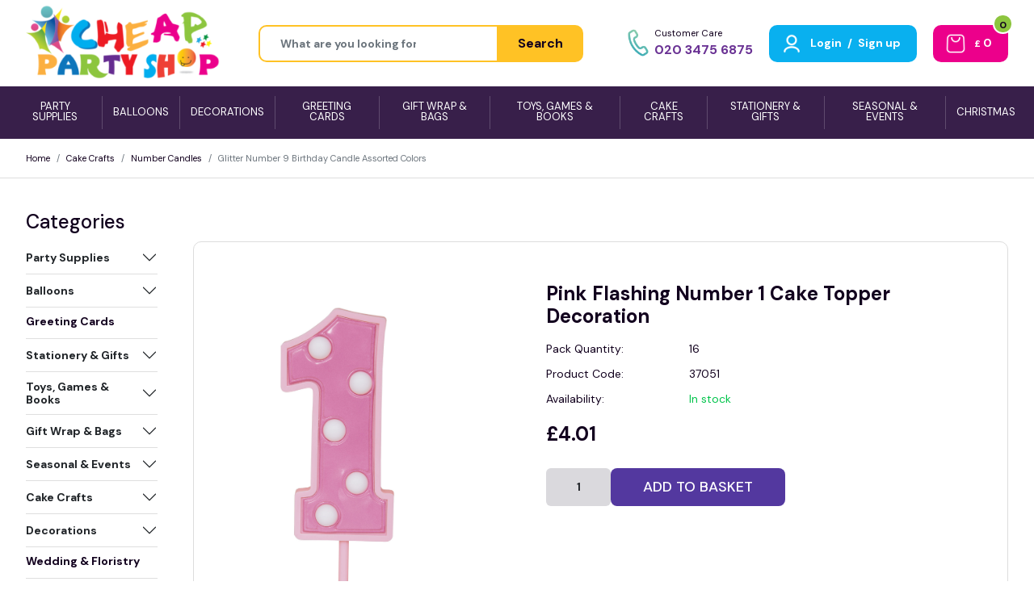

--- FILE ---
content_type: text/html; charset=UTF-8
request_url: https://www.cheappartyshop.co.uk/product/1916
body_size: 216381
content:
<!DOCTYPE html>
<html lang="en">
    <head>
        <meta charset="utf-8" />
        
        <meta name="viewport" content="width=device-width, initial-scale=1, shrink-to-fit=no">
        <meta name="csrf-token" content="uQflmiyJc5GVUMqvHz9ezR8mVdCYi92sKLO0WktY">
        <title>Party Supplies UK</title>
<meta name="description" content="">
<meta name="keywords" content="Party Supplies UK">
<meta name="robots" content="index, follow">        
        <meta http-equiv="X-UA-Compatible" content="IE=edge" />
                <!-- App css -->

        <link media="all" type="text/css" rel="stylesheet" id="bs-custom-stylesheet" href="https://www.cheappartyshop.co.uk/assets/css/bootstrap-custom.css">
        <link media="all" type="text/css" rel="stylesheet" id="app-stylesheet" href="https://www.cheappartyshop.co.uk/assets/css/app-styles.css">
        
        
        <link href="https://fonts.googleapis.com/css2?family=DM+Sans:ital,wght@0,400;0,500;0,700;1,400;1,700&display=swap" rel="stylesheet">
        <script src="https://www.google.com/recaptcha/api.js"></script>
        
    </head>
    <body>
        
        <header class="master-head">
            
            <div class="container-fluid">
            <div class="h_main">
                
                <div class="h__start">
                    <div class="menu-icon hamburger-icon">
                        <a href="#" class="menu-tigger">
                            <i data-feather="menu"></i>
                        </a>
                    </div>
                    <div class="brand-logo">
                        <div class="logo__lg"><a href="/"><img src="https://www.cheappartyshop.co.uk/assets/images/cheap-party-shop-logo.png" alt="Logo"> </a></div>
                        <div class="logo__md"><a href="/"><img src="https://www.cheappartyshop.co.uk/assets/images/cheap-party-shop-logo.png" alt="Logo"> </a></div>
                    </div>
                </div>
                
                <div class="h__middle">
                    <div class="px-5 w-100">
                    <div class="search">
    <form method="GET" action="https://www.cheappartyshop.co.uk/search" accept-charset="UTF-8" class="input-group global-search">
        <input placeholder="What are you looking for?" id="input_search_text" autocomplete="off" class="form-control form-select-sm" aria-label="Height" name="query" type="text">
        <button type="submit" class="btn btn-dark btn-sm">Search</button>
    </form>
</div>                    
                    </div>
                    
                    
                    
                </div>
                
                
                <div class="h__end">
                    <ul class="list-unstyled nav__icon nav__buttons  m-0">
                        <li class="primary-contact-number hide-sm">
                            <div class="align-fcb">
                                <div class="primary-number">
                                    <span class="nav-icon"><img src="https://www.cheappartyshop.co.uk/assets/images/icon-phone.png"></span>
                                    <span class="nav-text">
                                        <p><small class="d-block">Customer Care</small><a href="tel:02034756875">020 3475 6875</a></p> 
                                    </span> 
                                
                                    
                                </div>
                            </div>
                        </li>
                        <li class="user-nav ">
                                                        <div class="nav-link myaccount-link">
                                    <span class="nav-icon"><a href="https://www.cheappartyshop.co.uk/login"><img src="https://www.cheappartyshop.co.uk/assets/images/icon-light-user.png"></a></span>
                                    
                                    <span class="nav-text">
                                        <a href="https://www.cheappartyshop.co.uk/login">Login</a>
                                        <span class="mx-1">/</span>
                                        <a href="https://www.cheappartyshop.co.uk/register">Sign up</a>
                                    </span>
                            </div>
                                                    </li>
                        
                                                <li class="shopping-bag" id="idMiniCart">
                            <a href="/checkout" class="nav-link">
                                <span class="nav-icon"><img src="https://www.cheappartyshop.co.uk/assets/images/icon-light-shopping-bag.png"></span>
                                <span id="idMiniCart" class="nav-text cart-value"><small>&pound;</small> 0</span> 
                            </a>
                            <span class="cart-count added">0</span>
                        </li>
                        
                    </ul>
                </div>
            </div>
            </div>
                        <ul class="navbar navbar-dark primary-menu">
        <li class="nav-item">
        <a class="nav-link" href="https://www.cheappartyshop.co.uk/category/1127">
            <span>Party Supplies</span>
        </a>
    </li>
        <li class="nav-item">
        <a class="nav-link" href="https://www.cheappartyshop.co.uk/category/1128">
            <span>Balloons</span>
        </a>
    </li>
        <li class="nav-item">
        <a class="nav-link" href="https://www.cheappartyshop.co.uk/category/1514">
            <span>Decorations</span>
        </a>
    </li>
        <li class="nav-item">
        <a class="nav-link" href="https://www.cheappartyshop.co.uk/category/1129">
            <span>Greeting Cards</span>
        </a>
    </li>
        <li class="nav-item">
        <a class="nav-link" href="https://www.cheappartyshop.co.uk/category/1132">
            <span>Gift Wrap &amp; Bags</span>
        </a>
    </li>
        <li class="nav-item">
        <a class="nav-link" href="https://www.cheappartyshop.co.uk/category/1131">
            <span>Toys, Games &amp; Books</span>
        </a>
    </li>
        <li class="nav-item">
        <a class="nav-link" href="https://www.cheappartyshop.co.uk/category/1212">
            <span>Cake Crafts</span>
        </a>
    </li>
        <li class="nav-item">
        <a class="nav-link" href="https://www.cheappartyshop.co.uk/category/1130">
            <span>Stationery &amp; Gifts</span>
        </a>
    </li>
        <li class="nav-item">
        <a class="nav-link" href="https://www.cheappartyshop.co.uk/category/1133">
            <span>Seasonal &amp; Events</span>
        </a>
    </li>
        <li class="nav-item">
        <a class="nav-link" href="https://www.cheappartyshop.co.uk/category/1327">
            <span>Christmas</span>
        </a>
    </li>
    </ul>


            
        </header><!-- end Header  -->
        
        <div class="hamburger-menu">
    <div class="offcanvas-menu">
        <span class="menu-close"><i data-feather="x"></i></span>
        <div class="hamburger-menu-container">
            <div class="head">
                <figure class="brand">
                    <a href="/"><img src="https://www.cheappartyshop.co.uk/assets/images/cheap-party-shop-logo.png" title="Cheap Party Shop" alt=""> </a>
                </figure>
                
                <div class="primary-number">
                    <p><small class="d-block">Customer Care</small><a href="tel:02034756875">020 3475 6875</a></p>                </div>
                
            </div>
            <div class="hm-block">
                <div class="hm-main">
                    <div class="main-nav">
                        <div class="row">
                            <div class="col-xs-12 col-sm-12">
                                <h2>Categories</h2>
<nav class="nav flex-column">
        <a class="nav-link" href="https://www.cheappartyshop.co.uk/category/1127">Party Supplies</a>
        <a class="nav-link" href="https://www.cheappartyshop.co.uk/category/1128">Balloons</a>
        <a class="nav-link" href="https://www.cheappartyshop.co.uk/category/1514">Decorations</a>
        <a class="nav-link" href="https://www.cheappartyshop.co.uk/category/1129">Greeting Cards</a>
        <a class="nav-link" href="https://www.cheappartyshop.co.uk/category/1132">Gift Wrap &amp; Bags</a>
        <a class="nav-link" href="https://www.cheappartyshop.co.uk/category/1131">Toys, Games &amp; Books</a>
        <a class="nav-link" href="https://www.cheappartyshop.co.uk/category/1212">Cake Crafts</a>
        <a class="nav-link" href="https://www.cheappartyshop.co.uk/category/1130">Stationery &amp; Gifts</a>
        <a class="nav-link" href="https://www.cheappartyshop.co.uk/category/1133">Seasonal &amp; Events</a>
        <a class="nav-link" href="https://www.cheappartyshop.co.uk/category/1327">Christmas</a>
    </nav>
                            </div>
                        </div>
                    </div>
                </div>

                <div class="hm-footer">
                    <div class="mb-4">
                        <nav class="nav social"><a class="nav-link" href="https://www.facebook.com/cheappartyshop" target="_blank"><i class="fab fa-facebook-f" data-feather="facebook">&nbsp;</i></a> <a class="nav-link" href="https://www.instagram.com/cheappartyshop" target="_blank"><i class="fab fa-instagram" data-feather="instagram">&nbsp;</i></a> <a class="nav-link" href="https://twitter.com/CheapPartyShop" target="_blank"><i data-feather="twitter">&nbsp;</i></a><a class="nav-link" href="https://www.pinterest.com/partyshops" target="_blank"><img src="/assets/images/pinterest.svg" width="27px" /></a></nav> 
                    </div>
                
                    <nav class="secondary-nav"><a href="/">Home</a> <a href="/contact">Contact Us</a> <a href="/privacy-policy">Privacy Policy</a> <a href="/terms-and-conditions">Terms &amp; Conditions</a></nav> 
                </div>
            </div>


        </div>

    </div>
    <div class="offcanvas-overly"></div>
</div>                 <main class="content-page">
            <!--<div class="content">-->

                <!-- usps -->
                
                <!-- Featured Categories: Carousel -->
                                                <div class="page-wrapper page-light">
<div class="site-breadcrumb">
      <nav class="container-fluid"  aria-label="breadcrumb">
          <ol class="breadcrumb">
              <li class="breadcrumb-item"><a href="/">Home</a></li>
                  
                                <li class="breadcrumb-item"><a href="/category/1212">Cake Crafts</a></li>
                              
                  
                                <li class="breadcrumb-item"><a href="/category/1321">Number Candles</a></li>
                              
                  
                                  <li class="breadcrumb-item active" aria-current="page">Glitter Number 9 Birthday Candle Assorted Colors</li>
                              
                        </ol>
      </nav>
  </div>    <!-- end breadcrumb -->
<section class="all-products">
    <div class="container-fluid">
        <div class="row  g-4">
            <div class="col-lg-2 hide-sm">
            <div class="side-menu">
    <div class="section-title">
        <h4 class="heading">Categories </h4>
    </div>
<div class="accordion accordion-flush" id="accordionMenu">
      
    
      
    <div class="accordion-item">
        <h2 class="accordion-header" id="heading1">
            <button class="accordion-button collapsed" type="button" data-bs-toggle="collapse" data-bs-target="#collapse1" aria-expanded="false" aria-controls="collapse1">
                Party Supplies
            </button>
        </h2>
        <div id="collapse1" class="accordion-collapse collapse" aria-labelledby="heading1" data-bs-parent="#accordionMenu">
            <div class="accordion-body">
            <div class="accordion-item d-none">
            <a href="https://www.cheappartyshop.co.uk/category/1127">Party Supplies</a>
            </div>
            <!--  First Child -->
            
    <div class="accordion-item d-none">
        <a href="https://www.cheappartyshop.co.uk/category/1156">Baby Shower Party</a>
    </div>
      
        <div class="accordion-item">
            <h2 class="accordion-header" id="first_submenu11">
                <button class="accordion-button collapsed" type="button" data-bs-toggle="collapse" data-bs-target="#first_csubmenu11" aria-expanded="false" aria-controls="first_csubmenu11">Baby Shower Party</button>
            </h2>
            <div id="first_csubmenu11" class="accordion-collapse collapse" aria-labelledby="first_submenu11">
                <div class="accordion-body"> 
                <!--  Second Child -->
                                    <div class="accordion-item d-none">
                        <a href="https://www.cheappartyshop.co.uk/category/1165">Baby Shower Themes</a>
                    </div>
                      
                        <div class="accordion-item">
                            <h2 class="accordion-header" id="second_submenu11">
                                <button class="accordion-button collapsed" type="button" data-bs-toggle="collapse" data-bs-target="#second_csubmenu11" aria-expanded="false" aria-controls="second_csubmenu11">Baby Shower Themes</button>
                            </h2>
                            <div id="second_csubmenu11" class="accordion-collapse collapse" aria-labelledby="second_submenu11">
                                <div class="accordion-body"> 
                                <!--  Third Child -->
                                                                <div class="accordion-item">
                                    <a href="https://www.cheappartyshop.co.uk/category/1167">Baby Gender Reveal</a>
                                </div>
                                                                <div class="accordion-item">
                                    <a href="https://www.cheappartyshop.co.uk/category/1251">Umbrellaphants Pink Baby Shower</a>
                                </div>
                                                                <div class="accordion-item">
                                    <a href="https://www.cheappartyshop.co.uk/category/1252">Umbrellaphants Blue Baby Shower</a>
                                </div>
                                                                <div class="accordion-item">
                                    <a href="https://www.cheappartyshop.co.uk/category/1253">Blue Clothesline Baby Shower</a>
                                </div>
                                                                <div class="accordion-item">
                                    <a href="https://www.cheappartyshop.co.uk/category/1254">Pink Clothesline Baby Shower</a>
                                </div>
                                                                <div class="accordion-item">
                                    <a href="https://www.cheappartyshop.co.uk/category/1255">Pastel Baby Shower</a>
                                </div>
                                                                <div class="accordion-item">
                                    <a href="https://www.cheappartyshop.co.uk/category/1256">Under the Sea Pals</a>
                                </div>
                                                                <div class="accordion-item">
                                    <a href="https://www.cheappartyshop.co.uk/category/1257">Boy Monkey Baby Shower</a>
                                </div>
                                                                <div class="accordion-item">
                                    <a href="https://www.cheappartyshop.co.uk/category/1258">Girl Monkey Baby Shower</a>
                                </div>
                                                                <div class="accordion-item">
                                    <a href="https://www.cheappartyshop.co.uk/category/1424">Carousel</a>
                                </div>
                                                                <div class="accordion-item">
                                    <a href="https://www.cheappartyshop.co.uk/category/1464">Gender Reveal Balloons</a>
                                </div>
                                                                <!--  Third Child -->
                                </div>
                            </div>
                        </div>
                                                        <div class="accordion-item d-none">
                        <a href="https://www.cheappartyshop.co.uk/category"></a>
                    </div>
                                            <div class="accordion-item">
                            <a href="https://www.cheappartyshop.co.uk/category"></a>
                        </div>
                                                        <div class="accordion-item d-none">
                        <a href="https://www.cheappartyshop.co.uk/category/1168">Baby Christening Party</a>
                    </div>
                      
                        <div class="accordion-item">
                            <h2 class="accordion-header" id="second_submenu13">
                                <button class="accordion-button collapsed" type="button" data-bs-toggle="collapse" data-bs-target="#second_csubmenu13" aria-expanded="false" aria-controls="second_csubmenu13">Baby Christening Party</button>
                            </h2>
                            <div id="second_csubmenu13" class="accordion-collapse collapse" aria-labelledby="second_submenu13">
                                <div class="accordion-body"> 
                                <!--  Third Child -->
                                                                <div class="accordion-item">
                                    <a href="https://www.cheappartyshop.co.uk/category/1263">Christening Blue Party Supplies</a>
                                </div>
                                                                <div class="accordion-item">
                                    <a href="https://www.cheappartyshop.co.uk/category/1264">Christening Pink Party Supplies</a>
                                </div>
                                                                <div class="accordion-item">
                                    <a href="https://www.cheappartyshop.co.uk/category/1409">Christening Pink Radiant Cross</a>
                                </div>
                                                                <div class="accordion-item">
                                    <a href="https://www.cheappartyshop.co.uk/category/1410">Christening Blue Radiant Cross</a>
                                </div>
                                                                <div class="accordion-item">
                                    <a href="https://www.cheappartyshop.co.uk/category/1411">Christening Gold Radiant Cross</a>
                                </div>
                                                                <!--  Third Child -->
                                </div>
                            </div>
                        </div>
                                                        <div class="accordion-item d-none">
                        <a href="https://www.cheappartyshop.co.uk/category"></a>
                    </div>
                                            <div class="accordion-item">
                            <a href="https://www.cheappartyshop.co.uk/category"></a>
                        </div>
                                                        <div class="accordion-item d-none">
                        <a href="https://www.cheappartyshop.co.uk/category/1169">Baby Shower Decorations</a>
                    </div>
                                            <div class="accordion-item">
                            <a href="https://www.cheappartyshop.co.uk/category/1169">Baby Shower Decorations</a>
                        </div>
                                                        <div class="accordion-item d-none">
                        <a href="https://www.cheappartyshop.co.uk/category/1170">Baby Shower Favours</a>
                    </div>
                                            <div class="accordion-item">
                            <a href="https://www.cheappartyshop.co.uk/category/1170">Baby Shower Favours</a>
                        </div>
                                                        <div class="accordion-item d-none">
                        <a href="https://www.cheappartyshop.co.uk/category/1171">Baby Cake Accessories</a>
                    </div>
                                            <div class="accordion-item">
                            <a href="https://www.cheappartyshop.co.uk/category/1171">Baby Cake Accessories</a>
                        </div>
                                                        <div class="accordion-item d-none">
                        <a href="https://www.cheappartyshop.co.uk/category/1259">Baby Shower Giftbags</a>
                    </div>
                                            <div class="accordion-item">
                            <a href="https://www.cheappartyshop.co.uk/category/1259">Baby Shower Giftbags</a>
                        </div>
                                                        <div class="accordion-item d-none">
                        <a href="https://www.cheappartyshop.co.uk/category/1260">Baby Shower Balloons</a>
                    </div>
                                            <div class="accordion-item">
                            <a href="https://www.cheappartyshop.co.uk/category/1260">Baby Shower Balloons</a>
                        </div>
                                                        <div class="accordion-item d-none">
                        <a href="https://www.cheappartyshop.co.uk/category/1261">Baby Shower Wearables</a>
                    </div>
                                            <div class="accordion-item">
                            <a href="https://www.cheappartyshop.co.uk/category/1261">Baby Shower Wearables</a>
                        </div>
                                                        <div class="accordion-item d-none">
                        <a href="https://www.cheappartyshop.co.uk/category/1262">Baby Shower Games</a>
                    </div>
                                            <div class="accordion-item">
                            <a href="https://www.cheappartyshop.co.uk/category/1262">Baby Shower Games</a>
                        </div>
                                                        <div class="accordion-item d-none">
                        <a href="https://www.cheappartyshop.co.uk/category/1315">Invites &amp; Thank You Cards</a>
                    </div>
                                            <div class="accordion-item">
                            <a href="https://www.cheappartyshop.co.uk/category/1315">Invites &amp; Thank You Cards</a>
                        </div>
                                                    <!--  Second Child -->
                </div>
            </div>
        </div>
        <div class="accordion-item d-none">
        <a href="https://www.cheappartyshop.co.uk/category"></a>
    </div>
                    <div class="accordion-item d-none">
        <a href="https://www.cheappartyshop.co.uk/category/1157">Kids Party</a>
    </div>
      
        <div class="accordion-item">
            <h2 class="accordion-header" id="first_submenu13">
                <button class="accordion-button collapsed" type="button" data-bs-toggle="collapse" data-bs-target="#first_csubmenu13" aria-expanded="false" aria-controls="first_csubmenu13">Kids Party</button>
            </h2>
            <div id="first_csubmenu13" class="accordion-collapse collapse" aria-labelledby="first_submenu13">
                <div class="accordion-body"> 
                <!--  Second Child -->
                                    <div class="accordion-item d-none">
                        <a href="https://www.cheappartyshop.co.uk/category/1173">Kids Party Bag Fillers</a>
                    </div>
                                            <div class="accordion-item">
                            <a href="https://www.cheappartyshop.co.uk/category/1173">Kids Party Bag Fillers</a>
                        </div>
                                                        <div class="accordion-item d-none">
                        <a href="https://www.cheappartyshop.co.uk/category/1174">Kids Party Balloons</a>
                    </div>
                                            <div class="accordion-item">
                            <a href="https://www.cheappartyshop.co.uk/category/1174">Kids Party Balloons</a>
                        </div>
                                                        <div class="accordion-item d-none">
                        <a href="https://www.cheappartyshop.co.uk/category/1175">Kids Pinatas &amp; Games </a>
                    </div>
                                            <div class="accordion-item">
                            <a href="https://www.cheappartyshop.co.uk/category/1175">Kids Pinatas &amp; Games </a>
                        </div>
                                                        <div class="accordion-item d-none">
                        <a href="https://www.cheappartyshop.co.uk/category/1176">Kids Hats, Badges &amp; Extras</a>
                    </div>
                                            <div class="accordion-item">
                            <a href="https://www.cheappartyshop.co.uk/category/1176">Kids Hats, Badges &amp; Extras</a>
                        </div>
                                                        <div class="accordion-item d-none">
                        <a href="https://www.cheappartyshop.co.uk/category/1391">Boys Party Themes</a>
                    </div>
                      
                        <div class="accordion-item">
                            <h2 class="accordion-header" id="second_submenu35">
                                <button class="accordion-button collapsed" type="button" data-bs-toggle="collapse" data-bs-target="#second_csubmenu35" aria-expanded="false" aria-controls="second_csubmenu35">Boys Party Themes</button>
                            </h2>
                            <div id="second_csubmenu35" class="accordion-collapse collapse" aria-labelledby="second_submenu35">
                                <div class="accordion-body"> 
                                <!--  Third Child -->
                                                                <div class="accordion-item">
                                    <a href="https://www.cheappartyshop.co.uk/category/1341">Military Camo</a>
                                </div>
                                                                <div class="accordion-item">
                                    <a href="https://www.cheappartyshop.co.uk/category/1347">Construction party</a>
                                </div>
                                                                <div class="accordion-item">
                                    <a href="https://www.cheappartyshop.co.uk/category/1348">Pirate Fun</a>
                                </div>
                                                                <div class="accordion-item">
                                    <a href="https://www.cheappartyshop.co.uk/category/1349">Fire Truck</a>
                                </div>
                                                                <div class="accordion-item">
                                    <a href="https://www.cheappartyshop.co.uk/category/1350">Building Blocks</a>
                                </div>
                                                                <div class="accordion-item">
                                    <a href="https://www.cheappartyshop.co.uk/category/1380">Pastel Farm Animals</a>
                                </div>
                                                                <div class="accordion-item">
                                    <a href="https://www.cheappartyshop.co.uk/category/1383">Batman</a>
                                </div>
                                                                <div class="accordion-item">
                                    <a href="https://www.cheappartyshop.co.uk/category/1384">Harry Potter</a>
                                </div>
                                                                <div class="accordion-item">
                                    <a href="https://www.cheappartyshop.co.uk/category/1387">Justice League</a>
                                </div>
                                                                <div class="accordion-item">
                                    <a href="https://www.cheappartyshop.co.uk/category/1388">Thunderbirds</a>
                                </div>
                                                                <div class="accordion-item">
                                    <a href="https://www.cheappartyshop.co.uk/category/1399">Farm Party</a>
                                </div>
                                                                <div class="accordion-item">
                                    <a href="https://www.cheappartyshop.co.uk/category/1400">Shark Party</a>
                                </div>
                                                                <div class="accordion-item">
                                    <a href="https://www.cheappartyshop.co.uk/category/1401">Circus Carnival</a>
                                </div>
                                                                <div class="accordion-item">
                                    <a href="https://www.cheappartyshop.co.uk/category/1404">Rodeo Western</a>
                                </div>
                                                                <div class="accordion-item">
                                    <a href="https://www.cheappartyshop.co.uk/category/1408">Circus Animal</a>
                                </div>
                                                                <div class="accordion-item">
                                    <a href="https://www.cheappartyshop.co.uk/category/1431">Dino Blast</a>
                                </div>
                                                                <div class="accordion-item">
                                    <a href="https://www.cheappartyshop.co.uk/category/1432">Forest Friends</a>
                                </div>
                                                                <div class="accordion-item">
                                    <a href="https://www.cheappartyshop.co.uk/category/1433">Happi Jungle</a>
                                </div>
                                                                <div class="accordion-item">
                                    <a href="https://www.cheappartyshop.co.uk/category/1462">Birthday Bear</a>
                                </div>
                                                                <div class="accordion-item">
                                    <a href="https://www.cheappartyshop.co.uk/category/1470">Pokemon</a>
                                </div>
                                                                <div class="accordion-item">
                                    <a href="https://www.cheappartyshop.co.uk/category/1471">Marvel Avengers</a>
                                </div>
                                                                <div class="accordion-item">
                                    <a href="https://www.cheappartyshop.co.uk/category/1472">NERF</a>
                                </div>
                                                                <div class="accordion-item">
                                    <a href="https://www.cheappartyshop.co.uk/category/1473">Super Mario</a>
                                </div>
                                                                <div class="accordion-item">
                                    <a href="https://www.cheappartyshop.co.uk/category/1474">Teletubbies</a>
                                </div>
                                                                <div class="accordion-item">
                                    <a href="https://www.cheappartyshop.co.uk/category/1475">TNT Party</a>
                                </div>
                                                                <div class="accordion-item">
                                    <a href="https://www.cheappartyshop.co.uk/category/1497">Toy Story</a>
                                </div>
                                                                <div class="accordion-item">
                                    <a href="https://www.cheappartyshop.co.uk/category/1498">PJ Masks</a>
                                </div>
                                                                <div class="accordion-item">
                                    <a href="https://www.cheappartyshop.co.uk/category/1509">Battle Royal</a>
                                </div>
                                                                <!--  Third Child -->
                                </div>
                            </div>
                        </div>
                                                        <div class="accordion-item d-none">
                        <a href="https://www.cheappartyshop.co.uk/category"></a>
                    </div>
                                            <div class="accordion-item">
                            <a href="https://www.cheappartyshop.co.uk/category"></a>
                        </div>
                                                        <div class="accordion-item d-none">
                        <a href="https://www.cheappartyshop.co.uk/category/1392">Girls Party Themes</a>
                    </div>
                      
                        <div class="accordion-item">
                            <h2 class="accordion-header" id="second_submenu37">
                                <button class="accordion-button collapsed" type="button" data-bs-toggle="collapse" data-bs-target="#second_csubmenu37" aria-expanded="false" aria-controls="second_csubmenu37">Girls Party Themes</button>
                            </h2>
                            <div id="second_csubmenu37" class="accordion-collapse collapse" aria-labelledby="second_submenu37">
                                <div class="accordion-body"> 
                                <!--  Third Child -->
                                                                <div class="accordion-item">
                                    <a href="https://www.cheappartyshop.co.uk/category/1345">Farm Friends</a>
                                </div>
                                                                <div class="accordion-item">
                                    <a href="https://www.cheappartyshop.co.uk/category/1346">Animal Jungle</a>
                                </div>
                                                                <div class="accordion-item">
                                    <a href="https://www.cheappartyshop.co.uk/category/1352">Mad Hatter Tea Party</a>
                                </div>
                                                                <div class="accordion-item">
                                    <a href="https://www.cheappartyshop.co.uk/category/1374">Pink Princess</a>
                                </div>
                                                                <div class="accordion-item">
                                    <a href="https://www.cheappartyshop.co.uk/category/1375">Pink Ballerina</a>
                                </div>
                                                                <div class="accordion-item">
                                    <a href="https://www.cheappartyshop.co.uk/category/1376">Mermaid Party</a>
                                </div>
                                                                <div class="accordion-item">
                                    <a href="https://www.cheappartyshop.co.uk/category/1379">Pink Princess Unicorn</a>
                                </div>
                                                                <div class="accordion-item">
                                    <a href="https://www.cheappartyshop.co.uk/category/1386">Clangers</a>
                                </div>
                                                                <div class="accordion-item">
                                    <a href="https://www.cheappartyshop.co.uk/category/1396">Unicorn Party</a>
                                </div>
                                                                <div class="accordion-item">
                                    <a href="https://www.cheappartyshop.co.uk/category/1397">Magical Princess</a>
                                </div>
                                                                <div class="accordion-item">
                                    <a href="https://www.cheappartyshop.co.uk/category/1402">Spa Party</a>
                                </div>
                                                                <div class="accordion-item">
                                    <a href="https://www.cheappartyshop.co.uk/category/1407">Twinkle Twinkle Little Stars</a>
                                </div>
                                                                <div class="accordion-item">
                                    <a href="https://www.cheappartyshop.co.uk/category/1423">Unicorn Sparkle</a>
                                </div>
                                                                <div class="accordion-item">
                                    <a href="https://www.cheappartyshop.co.uk/category/1434">Candy Bouquet</a>
                                </div>
                                                                <div class="accordion-item">
                                    <a href="https://www.cheappartyshop.co.uk/category/1461">Birthday Bunny</a>
                                </div>
                                                                <div class="accordion-item">
                                    <a href="https://www.cheappartyshop.co.uk/category/1463">Mermaid Shine</a>
                                </div>
                                                                <div class="accordion-item">
                                    <a href="https://www.cheappartyshop.co.uk/category/1467">LOL Surprise</a>
                                </div>
                                                                <div class="accordion-item">
                                    <a href="https://www.cheappartyshop.co.uk/category/1506">Frozen</a>
                                </div>
                                                                <!--  Third Child -->
                                </div>
                            </div>
                        </div>
                                                        <div class="accordion-item d-none">
                        <a href="https://www.cheappartyshop.co.uk/category"></a>
                    </div>
                                            <div class="accordion-item">
                            <a href="https://www.cheappartyshop.co.uk/category"></a>
                        </div>
                                                    <!--  Second Child -->
                </div>
            </div>
        </div>
        <div class="accordion-item d-none">
        <a href="https://www.cheappartyshop.co.uk/category"></a>
    </div>
                    <div class="accordion-item d-none">
        <a href="https://www.cheappartyshop.co.uk/category/1158">Party By Age</a>
    </div>
      
        <div class="accordion-item">
            <h2 class="accordion-header" id="first_submenu15">
                <button class="accordion-button collapsed" type="button" data-bs-toggle="collapse" data-bs-target="#first_csubmenu15" aria-expanded="false" aria-controls="first_csubmenu15">Party By Age</button>
            </h2>
            <div id="first_csubmenu15" class="accordion-collapse collapse" aria-labelledby="first_submenu15">
                <div class="accordion-body"> 
                <!--  Second Child -->
                                    <div class="accordion-item d-none">
                        <a href="https://www.cheappartyshop.co.uk/category/1177">Happy Birthday Party</a>
                    </div>
                      
                        <div class="accordion-item">
                            <h2 class="accordion-header" id="second_submenu51">
                                <button class="accordion-button collapsed" type="button" data-bs-toggle="collapse" data-bs-target="#second_csubmenu51" aria-expanded="false" aria-controls="second_csubmenu51">Happy Birthday Party</button>
                            </h2>
                            <div id="second_csubmenu51" class="accordion-collapse collapse" aria-labelledby="second_submenu51">
                                <div class="accordion-body"> 
                                <!--  Third Child -->
                                                                <div class="accordion-item">
                                    <a href="https://www.cheappartyshop.co.uk/category/1303">Happy Birthday Blue Glitz</a>
                                </div>
                                                                <div class="accordion-item">
                                    <a href="https://www.cheappartyshop.co.uk/category/1304">Happy Birthday Pink Glitz</a>
                                </div>
                                                                <div class="accordion-item">
                                    <a href="https://www.cheappartyshop.co.uk/category/1305">Happy Birthday Black Glitz</a>
                                </div>
                                                                <div class="accordion-item">
                                    <a href="https://www.cheappartyshop.co.uk/category/1335">Golden Happy Birthday</a>
                                </div>
                                                                <div class="accordion-item">
                                    <a href="https://www.cheappartyshop.co.uk/category/1336">Rainbow Ribbons Happy Birthday</a>
                                </div>
                                                                <div class="accordion-item">
                                    <a href="https://www.cheappartyshop.co.uk/category/1337">Confetti Cake Happy Birthday</a>
                                </div>
                                                                <div class="accordion-item">
                                    <a href="https://www.cheappartyshop.co.uk/category/1338">Happy Birthday Jamboree</a>
                                </div>
                                                                <div class="accordion-item">
                                    <a href="https://www.cheappartyshop.co.uk/category/1339">Rainbow Polka Dot Happy Birthday</a>
                                </div>
                                                                <div class="accordion-item">
                                    <a href="https://www.cheappartyshop.co.uk/category/1340">3D Soccer</a>
                                </div>
                                                                <div class="accordion-item">
                                    <a href="https://www.cheappartyshop.co.uk/category/1342">Feliz Cumpleanos</a>
                                </div>
                                                                <div class="accordion-item">
                                    <a href="https://www.cheappartyshop.co.uk/category/1366">Doodle Happy Birthday</a>
                                </div>
                                                                <div class="accordion-item">
                                    <a href="https://www.cheappartyshop.co.uk/category/1367">Rainbow Tie Dye</a>
                                </div>
                                                                <div class="accordion-item">
                                    <a href="https://www.cheappartyshop.co.uk/category/1368">Cosmic Happy Birthday</a>
                                </div>
                                                                <div class="accordion-item">
                                    <a href="https://www.cheappartyshop.co.uk/category/1369">Brilliant Happy Birthday</a>
                                </div>
                                                                <div class="accordion-item">
                                    <a href="https://www.cheappartyshop.co.uk/category/1370">Breezy Happy Birthday</a>
                                </div>
                                                                <div class="accordion-item">
                                    <a href="https://www.cheappartyshop.co.uk/category/1377">Birthday Blossom</a>
                                </div>
                                                                <div class="accordion-item">
                                    <a href="https://www.cheappartyshop.co.uk/category/1381">Happy Birthday Glitzy Gold</a>
                                </div>
                                                                <div class="accordion-item">
                                    <a href="https://www.cheappartyshop.co.uk/category/1390">Glittering Happy Birthday</a>
                                </div>
                                                                <div class="accordion-item">
                                    <a href="https://www.cheappartyshop.co.uk/category/1403">Birthday Cheer</a>
                                </div>
                                                                <div class="accordion-item">
                                    <a href="https://www.cheappartyshop.co.uk/category/1405">Donut Party</a>
                                </div>
                                                                <div class="accordion-item">
                                    <a href="https://www.cheappartyshop.co.uk/category/1406">Bright Birthday</a>
                                </div>
                                                                <div class="accordion-item">
                                    <a href="https://www.cheappartyshop.co.uk/category/1430">Happy Birthday Black and Gold</a>
                                </div>
                                                                <div class="accordion-item">
                                    <a href="https://www.cheappartyshop.co.uk/category/1507">Ben and Holly</a>
                                </div>
                                                                <div class="accordion-item">
                                    <a href="https://www.cheappartyshop.co.uk/category/1508">Official Shopkins</a>
                                </div>
                                                                <!--  Third Child -->
                                </div>
                            </div>
                        </div>
                                                        <div class="accordion-item d-none">
                        <a href="https://www.cheappartyshop.co.uk/category"></a>
                    </div>
                                            <div class="accordion-item">
                            <a href="https://www.cheappartyshop.co.uk/category"></a>
                        </div>
                                                        <div class="accordion-item d-none">
                        <a href="https://www.cheappartyshop.co.uk/category/1178">13th Birthday Party</a>
                    </div>
                      
                        <div class="accordion-item">
                            <h2 class="accordion-header" id="second_submenu53">
                                <button class="accordion-button collapsed" type="button" data-bs-toggle="collapse" data-bs-target="#second_csubmenu53" aria-expanded="false" aria-controls="second_csubmenu53">13th Birthday Party</button>
                            </h2>
                            <div id="second_csubmenu53" class="accordion-collapse collapse" aria-labelledby="second_submenu53">
                                <div class="accordion-body"> 
                                <!--  Third Child -->
                                                                <div class="accordion-item">
                                    <a href="https://www.cheappartyshop.co.uk/category/1267">13th Birthday Pink Glitz</a>
                                </div>
                                                                <div class="accordion-item">
                                    <a href="https://www.cheappartyshop.co.uk/category/1268">13th Birthday Blue Glitz</a>
                                </div>
                                                                <div class="accordion-item">
                                    <a href="https://www.cheappartyshop.co.uk/category/1269">13th Birthday Black Glitz</a>
                                </div>
                                                                <!--  Third Child -->
                                </div>
                            </div>
                        </div>
                                                        <div class="accordion-item d-none">
                        <a href="https://www.cheappartyshop.co.uk/category"></a>
                    </div>
                                            <div class="accordion-item">
                            <a href="https://www.cheappartyshop.co.uk/category"></a>
                        </div>
                                                        <div class="accordion-item d-none">
                        <a href="https://www.cheappartyshop.co.uk/category/1179">16th Birthday Party</a>
                    </div>
                      
                        <div class="accordion-item">
                            <h2 class="accordion-header" id="second_submenu55">
                                <button class="accordion-button collapsed" type="button" data-bs-toggle="collapse" data-bs-target="#second_csubmenu55" aria-expanded="false" aria-controls="second_csubmenu55">16th Birthday Party</button>
                            </h2>
                            <div id="second_csubmenu55" class="accordion-collapse collapse" aria-labelledby="second_submenu55">
                                <div class="accordion-body"> 
                                <!--  Third Child -->
                                                                <div class="accordion-item">
                                    <a href="https://www.cheappartyshop.co.uk/category/1270">16th Birthday Pink Glitz</a>
                                </div>
                                                                <div class="accordion-item">
                                    <a href="https://www.cheappartyshop.co.uk/category/1271">16th Birthday Blue Glitz</a>
                                </div>
                                                                <div class="accordion-item">
                                    <a href="https://www.cheappartyshop.co.uk/category/1272">16th Birthday Black Glitz</a>
                                </div>
                                                                <!--  Third Child -->
                                </div>
                            </div>
                        </div>
                                                        <div class="accordion-item d-none">
                        <a href="https://www.cheappartyshop.co.uk/category"></a>
                    </div>
                                            <div class="accordion-item">
                            <a href="https://www.cheappartyshop.co.uk/category"></a>
                        </div>
                                                        <div class="accordion-item d-none">
                        <a href="https://www.cheappartyshop.co.uk/category/1180">18th Birthday Party</a>
                    </div>
                      
                        <div class="accordion-item">
                            <h2 class="accordion-header" id="second_submenu57">
                                <button class="accordion-button collapsed" type="button" data-bs-toggle="collapse" data-bs-target="#second_csubmenu57" aria-expanded="false" aria-controls="second_csubmenu57">18th Birthday Party</button>
                            </h2>
                            <div id="second_csubmenu57" class="accordion-collapse collapse" aria-labelledby="second_submenu57">
                                <div class="accordion-body"> 
                                <!--  Third Child -->
                                                                <div class="accordion-item">
                                    <a href="https://www.cheappartyshop.co.uk/category/1273">18th Birthday Pink Glitz</a>
                                </div>
                                                                <div class="accordion-item">
                                    <a href="https://www.cheappartyshop.co.uk/category/1274">18th Birthday Blue Glitz</a>
                                </div>
                                                                <div class="accordion-item">
                                    <a href="https://www.cheappartyshop.co.uk/category/1275">18th Birthday Black Glitz</a>
                                </div>
                                                                <!--  Third Child -->
                                </div>
                            </div>
                        </div>
                                                        <div class="accordion-item d-none">
                        <a href="https://www.cheappartyshop.co.uk/category"></a>
                    </div>
                                            <div class="accordion-item">
                            <a href="https://www.cheappartyshop.co.uk/category"></a>
                        </div>
                                                        <div class="accordion-item d-none">
                        <a href="https://www.cheappartyshop.co.uk/category/1181">21st Birthday Party</a>
                    </div>
                      
                        <div class="accordion-item">
                            <h2 class="accordion-header" id="second_submenu59">
                                <button class="accordion-button collapsed" type="button" data-bs-toggle="collapse" data-bs-target="#second_csubmenu59" aria-expanded="false" aria-controls="second_csubmenu59">21st Birthday Party</button>
                            </h2>
                            <div id="second_csubmenu59" class="accordion-collapse collapse" aria-labelledby="second_submenu59">
                                <div class="accordion-body"> 
                                <!--  Third Child -->
                                                                <div class="accordion-item">
                                    <a href="https://www.cheappartyshop.co.uk/category/1276">21st Birthday Pink Glitz</a>
                                </div>
                                                                <div class="accordion-item">
                                    <a href="https://www.cheappartyshop.co.uk/category/1277">21st Birthday Blue Glitz</a>
                                </div>
                                                                <div class="accordion-item">
                                    <a href="https://www.cheappartyshop.co.uk/category/1278">21st Birthday Black Glitz</a>
                                </div>
                                                                <!--  Third Child -->
                                </div>
                            </div>
                        </div>
                                                        <div class="accordion-item d-none">
                        <a href="https://www.cheappartyshop.co.uk/category"></a>
                    </div>
                                            <div class="accordion-item">
                            <a href="https://www.cheappartyshop.co.uk/category"></a>
                        </div>
                                                        <div class="accordion-item d-none">
                        <a href="https://www.cheappartyshop.co.uk/category/1182">30th Birthday Party</a>
                    </div>
                      
                        <div class="accordion-item">
                            <h2 class="accordion-header" id="second_submenu511">
                                <button class="accordion-button collapsed" type="button" data-bs-toggle="collapse" data-bs-target="#second_csubmenu511" aria-expanded="false" aria-controls="second_csubmenu511">30th Birthday Party</button>
                            </h2>
                            <div id="second_csubmenu511" class="accordion-collapse collapse" aria-labelledby="second_submenu511">
                                <div class="accordion-body"> 
                                <!--  Third Child -->
                                                                <div class="accordion-item">
                                    <a href="https://www.cheappartyshop.co.uk/category/1279">30th Birthday Pink Glitz</a>
                                </div>
                                                                <div class="accordion-item">
                                    <a href="https://www.cheappartyshop.co.uk/category/1280">30th Birthday Blue Glitz</a>
                                </div>
                                                                <div class="accordion-item">
                                    <a href="https://www.cheappartyshop.co.uk/category/1281">30th Birthday Black Glitz</a>
                                </div>
                                                                <div class="accordion-item">
                                    <a href="https://www.cheappartyshop.co.uk/category/1425">30th Birthday Black and Gold</a>
                                </div>
                                                                <!--  Third Child -->
                                </div>
                            </div>
                        </div>
                                                        <div class="accordion-item d-none">
                        <a href="https://www.cheappartyshop.co.uk/category"></a>
                    </div>
                                            <div class="accordion-item">
                            <a href="https://www.cheappartyshop.co.uk/category"></a>
                        </div>
                                                        <div class="accordion-item d-none">
                        <a href="https://www.cheappartyshop.co.uk/category/1183">40th Birthday Party</a>
                    </div>
                      
                        <div class="accordion-item">
                            <h2 class="accordion-header" id="second_submenu513">
                                <button class="accordion-button collapsed" type="button" data-bs-toggle="collapse" data-bs-target="#second_csubmenu513" aria-expanded="false" aria-controls="second_csubmenu513">40th Birthday Party</button>
                            </h2>
                            <div id="second_csubmenu513" class="accordion-collapse collapse" aria-labelledby="second_submenu513">
                                <div class="accordion-body"> 
                                <!--  Third Child -->
                                                                <div class="accordion-item">
                                    <a href="https://www.cheappartyshop.co.uk/category/1282">40th Birthday Pink Glitz</a>
                                </div>
                                                                <div class="accordion-item">
                                    <a href="https://www.cheappartyshop.co.uk/category/1283">40th Birthday Blue Glitz</a>
                                </div>
                                                                <div class="accordion-item">
                                    <a href="https://www.cheappartyshop.co.uk/category/1284">40th Birthday Black Glitz</a>
                                </div>
                                                                <div class="accordion-item">
                                    <a href="https://www.cheappartyshop.co.uk/category/1426">40th Birthday Black and Gold</a>
                                </div>
                                                                <!--  Third Child -->
                                </div>
                            </div>
                        </div>
                                                        <div class="accordion-item d-none">
                        <a href="https://www.cheappartyshop.co.uk/category"></a>
                    </div>
                                            <div class="accordion-item">
                            <a href="https://www.cheappartyshop.co.uk/category"></a>
                        </div>
                                                        <div class="accordion-item d-none">
                        <a href="https://www.cheappartyshop.co.uk/category/1184">50th Birthday Party</a>
                    </div>
                      
                        <div class="accordion-item">
                            <h2 class="accordion-header" id="second_submenu515">
                                <button class="accordion-button collapsed" type="button" data-bs-toggle="collapse" data-bs-target="#second_csubmenu515" aria-expanded="false" aria-controls="second_csubmenu515">50th Birthday Party</button>
                            </h2>
                            <div id="second_csubmenu515" class="accordion-collapse collapse" aria-labelledby="second_submenu515">
                                <div class="accordion-body"> 
                                <!--  Third Child -->
                                                                <div class="accordion-item">
                                    <a href="https://www.cheappartyshop.co.uk/category/1285">50th Birthday Pink Glitz</a>
                                </div>
                                                                <div class="accordion-item">
                                    <a href="https://www.cheappartyshop.co.uk/category/1286">50th Birthday Blue Glitz</a>
                                </div>
                                                                <div class="accordion-item">
                                    <a href="https://www.cheappartyshop.co.uk/category/1287">50th Birthday Black Glitz</a>
                                </div>
                                                                <div class="accordion-item">
                                    <a href="https://www.cheappartyshop.co.uk/category/1427">50th Birthday Black and Gold</a>
                                </div>
                                                                <!--  Third Child -->
                                </div>
                            </div>
                        </div>
                                                        <div class="accordion-item d-none">
                        <a href="https://www.cheappartyshop.co.uk/category"></a>
                    </div>
                                            <div class="accordion-item">
                            <a href="https://www.cheappartyshop.co.uk/category"></a>
                        </div>
                                                        <div class="accordion-item d-none">
                        <a href="https://www.cheappartyshop.co.uk/category/1185">60th Birthday Party</a>
                    </div>
                      
                        <div class="accordion-item">
                            <h2 class="accordion-header" id="second_submenu517">
                                <button class="accordion-button collapsed" type="button" data-bs-toggle="collapse" data-bs-target="#second_csubmenu517" aria-expanded="false" aria-controls="second_csubmenu517">60th Birthday Party</button>
                            </h2>
                            <div id="second_csubmenu517" class="accordion-collapse collapse" aria-labelledby="second_submenu517">
                                <div class="accordion-body"> 
                                <!--  Third Child -->
                                                                <div class="accordion-item">
                                    <a href="https://www.cheappartyshop.co.uk/category/1288">60th Birthday Pink Glitz</a>
                                </div>
                                                                <div class="accordion-item">
                                    <a href="https://www.cheappartyshop.co.uk/category/1289">60th Birthday Blue Glitz</a>
                                </div>
                                                                <div class="accordion-item">
                                    <a href="https://www.cheappartyshop.co.uk/category/1290">60th Birthday Black Glitz</a>
                                </div>
                                                                <div class="accordion-item">
                                    <a href="https://www.cheappartyshop.co.uk/category/1428">60th Birthday Black and Gold</a>
                                </div>
                                                                <!--  Third Child -->
                                </div>
                            </div>
                        </div>
                                                        <div class="accordion-item d-none">
                        <a href="https://www.cheappartyshop.co.uk/category"></a>
                    </div>
                                            <div class="accordion-item">
                            <a href="https://www.cheappartyshop.co.uk/category"></a>
                        </div>
                                                        <div class="accordion-item d-none">
                        <a href="https://www.cheappartyshop.co.uk/category/1186">70th Birthday Party</a>
                    </div>
                      
                        <div class="accordion-item">
                            <h2 class="accordion-header" id="second_submenu519">
                                <button class="accordion-button collapsed" type="button" data-bs-toggle="collapse" data-bs-target="#second_csubmenu519" aria-expanded="false" aria-controls="second_csubmenu519">70th Birthday Party</button>
                            </h2>
                            <div id="second_csubmenu519" class="accordion-collapse collapse" aria-labelledby="second_submenu519">
                                <div class="accordion-body"> 
                                <!--  Third Child -->
                                                                <div class="accordion-item">
                                    <a href="https://www.cheappartyshop.co.uk/category/1291">70th Birthday Pink Glitz</a>
                                </div>
                                                                <div class="accordion-item">
                                    <a href="https://www.cheappartyshop.co.uk/category/1292">70th Birthday Blue Glitz</a>
                                </div>
                                                                <div class="accordion-item">
                                    <a href="https://www.cheappartyshop.co.uk/category/1293">70th Birthday Black Glitz</a>
                                </div>
                                                                <div class="accordion-item">
                                    <a href="https://www.cheappartyshop.co.uk/category/1429">70th Birthday Black and Gold</a>
                                </div>
                                                                <!--  Third Child -->
                                </div>
                            </div>
                        </div>
                                                        <div class="accordion-item d-none">
                        <a href="https://www.cheappartyshop.co.uk/category"></a>
                    </div>
                                            <div class="accordion-item">
                            <a href="https://www.cheappartyshop.co.uk/category"></a>
                        </div>
                                                        <div class="accordion-item d-none">
                        <a href="https://www.cheappartyshop.co.uk/category/1187">80th Birthday Party</a>
                    </div>
                      
                        <div class="accordion-item">
                            <h2 class="accordion-header" id="second_submenu521">
                                <button class="accordion-button collapsed" type="button" data-bs-toggle="collapse" data-bs-target="#second_csubmenu521" aria-expanded="false" aria-controls="second_csubmenu521">80th Birthday Party</button>
                            </h2>
                            <div id="second_csubmenu521" class="accordion-collapse collapse" aria-labelledby="second_submenu521">
                                <div class="accordion-body"> 
                                <!--  Third Child -->
                                                                <div class="accordion-item">
                                    <a href="https://www.cheappartyshop.co.uk/category/1294">80th Birthday Pink Glitz</a>
                                </div>
                                                                <div class="accordion-item">
                                    <a href="https://www.cheappartyshop.co.uk/category/1295">80th Birthday Blue Glitz</a>
                                </div>
                                                                <div class="accordion-item">
                                    <a href="https://www.cheappartyshop.co.uk/category/1296">80th Birthday Black Glitz</a>
                                </div>
                                                                <!--  Third Child -->
                                </div>
                            </div>
                        </div>
                                                        <div class="accordion-item d-none">
                        <a href="https://www.cheappartyshop.co.uk/category"></a>
                    </div>
                                            <div class="accordion-item">
                            <a href="https://www.cheappartyshop.co.uk/category"></a>
                        </div>
                                                        <div class="accordion-item d-none">
                        <a href="https://www.cheappartyshop.co.uk/category/1188">90th Birthday Party</a>
                    </div>
                      
                        <div class="accordion-item">
                            <h2 class="accordion-header" id="second_submenu523">
                                <button class="accordion-button collapsed" type="button" data-bs-toggle="collapse" data-bs-target="#second_csubmenu523" aria-expanded="false" aria-controls="second_csubmenu523">90th Birthday Party</button>
                            </h2>
                            <div id="second_csubmenu523" class="accordion-collapse collapse" aria-labelledby="second_submenu523">
                                <div class="accordion-body"> 
                                <!--  Third Child -->
                                                                <div class="accordion-item">
                                    <a href="https://www.cheappartyshop.co.uk/category/1297">90th Birthday Pink Glitz</a>
                                </div>
                                                                <div class="accordion-item">
                                    <a href="https://www.cheappartyshop.co.uk/category/1298">90th Birthday Blue Glitz</a>
                                </div>
                                                                <div class="accordion-item">
                                    <a href="https://www.cheappartyshop.co.uk/category/1299">90th Birthday Black Glitz</a>
                                </div>
                                                                <!--  Third Child -->
                                </div>
                            </div>
                        </div>
                                                        <div class="accordion-item d-none">
                        <a href="https://www.cheappartyshop.co.uk/category"></a>
                    </div>
                                            <div class="accordion-item">
                            <a href="https://www.cheappartyshop.co.uk/category"></a>
                        </div>
                                                        <div class="accordion-item d-none">
                        <a href="https://www.cheappartyshop.co.uk/category/1189">100th Birthday Party</a>
                    </div>
                      
                        <div class="accordion-item">
                            <h2 class="accordion-header" id="second_submenu525">
                                <button class="accordion-button collapsed" type="button" data-bs-toggle="collapse" data-bs-target="#second_csubmenu525" aria-expanded="false" aria-controls="second_csubmenu525">100th Birthday Party</button>
                            </h2>
                            <div id="second_csubmenu525" class="accordion-collapse collapse" aria-labelledby="second_submenu525">
                                <div class="accordion-body"> 
                                <!--  Third Child -->
                                                                <div class="accordion-item">
                                    <a href="https://www.cheappartyshop.co.uk/category/1300">100th Birthday Pink Glitz</a>
                                </div>
                                                                <div class="accordion-item">
                                    <a href="https://www.cheappartyshop.co.uk/category/1301">100th Birthday Blue Glitz</a>
                                </div>
                                                                <div class="accordion-item">
                                    <a href="https://www.cheappartyshop.co.uk/category/1302">100th Birthday Black Glitz</a>
                                </div>
                                                                <!--  Third Child -->
                                </div>
                            </div>
                        </div>
                                                        <div class="accordion-item d-none">
                        <a href="https://www.cheappartyshop.co.uk/category"></a>
                    </div>
                                            <div class="accordion-item">
                            <a href="https://www.cheappartyshop.co.uk/category"></a>
                        </div>
                                                        <div class="accordion-item d-none">
                        <a href="https://www.cheappartyshop.co.uk/category/1319">Age 2-15 Birthday Party</a>
                    </div>
                                            <div class="accordion-item">
                            <a href="https://www.cheappartyshop.co.uk/category/1319">Age 2-15 Birthday Party</a>
                        </div>
                                                    <!--  Second Child -->
                </div>
            </div>
        </div>
        <div class="accordion-item d-none">
        <a href="https://www.cheappartyshop.co.uk/category"></a>
    </div>
                    <div class="accordion-item d-none">
        <a href="https://www.cheappartyshop.co.uk/category/1159">Colour Themes</a>
    </div>
      
        <div class="accordion-item">
            <h2 class="accordion-header" id="first_submenu17">
                <button class="accordion-button collapsed" type="button" data-bs-toggle="collapse" data-bs-target="#first_csubmenu17" aria-expanded="false" aria-controls="first_csubmenu17">Colour Themes</button>
            </h2>
            <div id="first_csubmenu17" class="accordion-collapse collapse" aria-labelledby="first_submenu17">
                <div class="accordion-body"> 
                <!--  Second Child -->
                                    <div class="accordion-item d-none">
                        <a href="https://www.cheappartyshop.co.uk/category/1190">Hot Pink</a>
                    </div>
                                            <div class="accordion-item">
                            <a href="https://www.cheappartyshop.co.uk/category/1190">Hot Pink</a>
                        </div>
                                                        <div class="accordion-item d-none">
                        <a href="https://www.cheappartyshop.co.uk/category/1191">Yellow</a>
                    </div>
                                            <div class="accordion-item">
                            <a href="https://www.cheappartyshop.co.uk/category/1191">Yellow</a>
                        </div>
                                                        <div class="accordion-item d-none">
                        <a href="https://www.cheappartyshop.co.uk/category/1192">Orange</a>
                    </div>
                                            <div class="accordion-item">
                            <a href="https://www.cheappartyshop.co.uk/category/1192">Orange</a>
                        </div>
                                                        <div class="accordion-item d-none">
                        <a href="https://www.cheappartyshop.co.uk/category/1193">Lovely Pink</a>
                    </div>
                                            <div class="accordion-item">
                            <a href="https://www.cheappartyshop.co.uk/category/1193">Lovely Pink</a>
                        </div>
                                                        <div class="accordion-item d-none">
                        <a href="https://www.cheappartyshop.co.uk/category/1194">Black</a>
                    </div>
                                            <div class="accordion-item">
                            <a href="https://www.cheappartyshop.co.uk/category/1194">Black</a>
                        </div>
                                                        <div class="accordion-item d-none">
                        <a href="https://www.cheappartyshop.co.uk/category/1195">Purple</a>
                    </div>
                                            <div class="accordion-item">
                            <a href="https://www.cheappartyshop.co.uk/category/1195">Purple</a>
                        </div>
                                                        <div class="accordion-item d-none">
                        <a href="https://www.cheappartyshop.co.uk/category/1196">Caribbean Teal</a>
                    </div>
                                            <div class="accordion-item">
                            <a href="https://www.cheappartyshop.co.uk/category/1196">Caribbean Teal</a>
                        </div>
                                                        <div class="accordion-item d-none">
                        <a href="https://www.cheappartyshop.co.uk/category/1197">Lavender</a>
                    </div>
                                            <div class="accordion-item">
                            <a href="https://www.cheappartyshop.co.uk/category/1197">Lavender</a>
                        </div>
                                                        <div class="accordion-item d-none">
                        <a href="https://www.cheappartyshop.co.uk/category/1198">Silver</a>
                    </div>
                                            <div class="accordion-item">
                            <a href="https://www.cheappartyshop.co.uk/category/1198">Silver</a>
                        </div>
                                                        <div class="accordion-item d-none">
                        <a href="https://www.cheappartyshop.co.uk/category/1199">Gold</a>
                    </div>
                                            <div class="accordion-item">
                            <a href="https://www.cheappartyshop.co.uk/category/1199">Gold</a>
                        </div>
                                                        <div class="accordion-item d-none">
                        <a href="https://www.cheappartyshop.co.uk/category/1200">Red</a>
                    </div>
                                            <div class="accordion-item">
                            <a href="https://www.cheappartyshop.co.uk/category/1200">Red</a>
                        </div>
                                                        <div class="accordion-item d-none">
                        <a href="https://www.cheappartyshop.co.uk/category/1201">Emerald Green</a>
                    </div>
                                            <div class="accordion-item">
                            <a href="https://www.cheappartyshop.co.uk/category/1201">Emerald Green</a>
                        </div>
                                                        <div class="accordion-item d-none">
                        <a href="https://www.cheappartyshop.co.uk/category/1203">Navy Blue</a>
                    </div>
                                            <div class="accordion-item">
                            <a href="https://www.cheappartyshop.co.uk/category/1203">Navy Blue</a>
                        </div>
                                                        <div class="accordion-item d-none">
                        <a href="https://www.cheappartyshop.co.uk/category/1204">Royal Blue</a>
                    </div>
                                            <div class="accordion-item">
                            <a href="https://www.cheappartyshop.co.uk/category/1204">Royal Blue</a>
                        </div>
                                                        <div class="accordion-item d-none">
                        <a href="https://www.cheappartyshop.co.uk/category/1205">White</a>
                    </div>
                                            <div class="accordion-item">
                            <a href="https://www.cheappartyshop.co.uk/category/1205">White</a>
                        </div>
                                                        <div class="accordion-item d-none">
                        <a href="https://www.cheappartyshop.co.uk/category/1206">Brown</a>
                    </div>
                                            <div class="accordion-item">
                            <a href="https://www.cheappartyshop.co.uk/category/1206">Brown</a>
                        </div>
                                                        <div class="accordion-item d-none">
                        <a href="https://www.cheappartyshop.co.uk/category/1355">Powder Blue Colour</a>
                    </div>
                                            <div class="accordion-item">
                            <a href="https://www.cheappartyshop.co.uk/category/1355">Powder Blue Colour</a>
                        </div>
                                                        <div class="accordion-item d-none">
                        <a href="https://www.cheappartyshop.co.uk/category/1356">Blue Polka Dots</a>
                    </div>
                                            <div class="accordion-item">
                            <a href="https://www.cheappartyshop.co.uk/category/1356">Blue Polka Dots</a>
                        </div>
                                                        <div class="accordion-item d-none">
                        <a href="https://www.cheappartyshop.co.uk/category/1357">Coral Colour</a>
                    </div>
                                            <div class="accordion-item">
                            <a href="https://www.cheappartyshop.co.uk/category/1357">Coral Colour</a>
                        </div>
                                                        <div class="accordion-item d-none">
                        <a href="https://www.cheappartyshop.co.uk/category/1358">Gold Polka dots</a>
                    </div>
                                            <div class="accordion-item">
                            <a href="https://www.cheappartyshop.co.uk/category/1358">Gold Polka dots</a>
                        </div>
                                                        <div class="accordion-item d-none">
                        <a href="https://www.cheappartyshop.co.uk/category/1359">Silver Polka Dots</a>
                    </div>
                                            <div class="accordion-item">
                            <a href="https://www.cheappartyshop.co.uk/category/1359">Silver Polka Dots</a>
                        </div>
                                                        <div class="accordion-item d-none">
                        <a href="https://www.cheappartyshop.co.uk/category/1360">Yellow Polka Dots</a>
                    </div>
                                            <div class="accordion-item">
                            <a href="https://www.cheappartyshop.co.uk/category/1360">Yellow Polka Dots</a>
                        </div>
                                                        <div class="accordion-item d-none">
                        <a href="https://www.cheappartyshop.co.uk/category/1361">Green Polka Dots</a>
                    </div>
                                            <div class="accordion-item">
                            <a href="https://www.cheappartyshop.co.uk/category/1361">Green Polka Dots</a>
                        </div>
                                                        <div class="accordion-item d-none">
                        <a href="https://www.cheappartyshop.co.uk/category/1362">Pink Polka Dots</a>
                    </div>
                                            <div class="accordion-item">
                            <a href="https://www.cheappartyshop.co.uk/category/1362">Pink Polka Dots</a>
                        </div>
                                                        <div class="accordion-item d-none">
                        <a href="https://www.cheappartyshop.co.uk/category/1363">Red Polka Dots</a>
                    </div>
                                            <div class="accordion-item">
                            <a href="https://www.cheappartyshop.co.uk/category/1363">Red Polka Dots</a>
                        </div>
                                                        <div class="accordion-item d-none">
                        <a href="https://www.cheappartyshop.co.uk/category/1364">Black Polka Dots</a>
                    </div>
                                            <div class="accordion-item">
                            <a href="https://www.cheappartyshop.co.uk/category/1364">Black Polka Dots</a>
                        </div>
                                                        <div class="accordion-item d-none">
                        <a href="https://www.cheappartyshop.co.uk/category/1365">Mint Colour</a>
                    </div>
                                            <div class="accordion-item">
                            <a href="https://www.cheappartyshop.co.uk/category/1365">Mint Colour</a>
                        </div>
                                                        <div class="accordion-item d-none">
                        <a href="https://www.cheappartyshop.co.uk/category/1382">Rose Gold</a>
                    </div>
                                            <div class="accordion-item">
                            <a href="https://www.cheappartyshop.co.uk/category/1382">Rose Gold</a>
                        </div>
                                                        <div class="accordion-item d-none">
                        <a href="https://www.cheappartyshop.co.uk/category/1438">Lime Green</a>
                    </div>
                                            <div class="accordion-item">
                            <a href="https://www.cheappartyshop.co.uk/category/1438">Lime Green</a>
                        </div>
                                                        <div class="accordion-item d-none">
                        <a href="https://www.cheappartyshop.co.uk/category/1449">White</a>
                    </div>
                                            <div class="accordion-item">
                            <a href="https://www.cheappartyshop.co.uk/category/1449">White</a>
                        </div>
                                                        <div class="accordion-item d-none">
                        <a href="https://www.cheappartyshop.co.uk/category/1452">Baby Blue</a>
                    </div>
                                            <div class="accordion-item">
                            <a href="https://www.cheappartyshop.co.uk/category/1452">Baby Blue</a>
                        </div>
                                                        <div class="accordion-item d-none">
                        <a href="https://www.cheappartyshop.co.uk/category/1453">Orange</a>
                    </div>
                                            <div class="accordion-item">
                            <a href="https://www.cheappartyshop.co.uk/category/1453">Orange</a>
                        </div>
                                                        <div class="accordion-item d-none">
                        <a href="https://www.cheappartyshop.co.uk/category/1454">Baby Blue Polka dots</a>
                    </div>
                                            <div class="accordion-item">
                            <a href="https://www.cheappartyshop.co.uk/category/1454">Baby Blue Polka dots</a>
                        </div>
                                                        <div class="accordion-item d-none">
                        <a href="https://www.cheappartyshop.co.uk/category/1455">Lovely Pink Polka Dots</a>
                    </div>
                                            <div class="accordion-item">
                            <a href="https://www.cheappartyshop.co.uk/category/1455">Lovely Pink Polka Dots</a>
                        </div>
                                                        <div class="accordion-item d-none">
                        <a href="https://www.cheappartyshop.co.uk/category/1456">NEON PINK</a>
                    </div>
                                            <div class="accordion-item">
                            <a href="https://www.cheappartyshop.co.uk/category/1456">NEON PINK</a>
                        </div>
                                                        <div class="accordion-item d-none">
                        <a href="https://www.cheappartyshop.co.uk/category/1457">NEON GREEN</a>
                    </div>
                                            <div class="accordion-item">
                            <a href="https://www.cheappartyshop.co.uk/category/1457">NEON GREEN</a>
                        </div>
                                                        <div class="accordion-item d-none">
                        <a href="https://www.cheappartyshop.co.uk/category/1458">NEON YELLOW</a>
                    </div>
                                            <div class="accordion-item">
                            <a href="https://www.cheappartyshop.co.uk/category/1458">NEON YELLOW</a>
                        </div>
                                                    <!--  Second Child -->
                </div>
            </div>
        </div>
        <div class="accordion-item d-none">
        <a href="https://www.cheappartyshop.co.uk/category"></a>
    </div>
                    <div class="accordion-item d-none">
        <a href="https://www.cheappartyshop.co.uk/category/1160">Party Themes</a>
    </div>
      
        <div class="accordion-item">
            <h2 class="accordion-header" id="first_submenu19">
                <button class="accordion-button collapsed" type="button" data-bs-toggle="collapse" data-bs-target="#first_csubmenu19" aria-expanded="false" aria-controls="first_csubmenu19">Party Themes</button>
            </h2>
            <div id="first_csubmenu19" class="accordion-collapse collapse" aria-labelledby="first_submenu19">
                <div class="accordion-body"> 
                <!--  Second Child -->
                                    <div class="accordion-item d-none">
                        <a href="https://www.cheappartyshop.co.uk/category/1228">Emoji</a>
                    </div>
                                            <div class="accordion-item">
                            <a href="https://www.cheappartyshop.co.uk/category/1228">Emoji</a>
                        </div>
                                                        <div class="accordion-item d-none">
                        <a href="https://www.cheappartyshop.co.uk/category/1229">Sports Party</a>
                    </div>
                                            <div class="accordion-item">
                            <a href="https://www.cheappartyshop.co.uk/category/1229">Sports Party</a>
                        </div>
                                                        <div class="accordion-item d-none">
                        <a href="https://www.cheappartyshop.co.uk/category/1230">Summer Party</a>
                    </div>
                                            <div class="accordion-item">
                            <a href="https://www.cheappartyshop.co.uk/category/1230">Summer Party</a>
                        </div>
                                                        <div class="accordion-item d-none">
                        <a href="https://www.cheappartyshop.co.uk/category/1373">Casino Party</a>
                    </div>
                                            <div class="accordion-item">
                            <a href="https://www.cheappartyshop.co.uk/category/1373">Casino Party</a>
                        </div>
                                                        <div class="accordion-item d-none">
                        <a href="https://www.cheappartyshop.co.uk/category/1378">Lumberjack Party</a>
                    </div>
                                            <div class="accordion-item">
                            <a href="https://www.cheappartyshop.co.uk/category/1378">Lumberjack Party</a>
                        </div>
                                                        <div class="accordion-item d-none">
                        <a href="https://www.cheappartyshop.co.uk/category/1412">Mexican Fiesta</a>
                    </div>
                                            <div class="accordion-item">
                            <a href="https://www.cheappartyshop.co.uk/category/1412">Mexican Fiesta</a>
                        </div>
                                                        <div class="accordion-item d-none">
                        <a href="https://www.cheappartyshop.co.uk/category/1413">BBQ Party</a>
                    </div>
                                            <div class="accordion-item">
                            <a href="https://www.cheappartyshop.co.uk/category/1413">BBQ Party</a>
                        </div>
                                                        <div class="accordion-item d-none">
                        <a href="https://www.cheappartyshop.co.uk/category/1414">Watermelon Party</a>
                    </div>
                                            <div class="accordion-item">
                            <a href="https://www.cheappartyshop.co.uk/category/1414">Watermelon Party</a>
                        </div>
                                                        <div class="accordion-item d-none">
                        <a href="https://www.cheappartyshop.co.uk/category/1415">Spring Flowers</a>
                    </div>
                                            <div class="accordion-item">
                            <a href="https://www.cheappartyshop.co.uk/category/1415">Spring Flowers</a>
                        </div>
                                                        <div class="accordion-item d-none">
                        <a href="https://www.cheappartyshop.co.uk/category/1416">Hula Beach Party</a>
                    </div>
                                            <div class="accordion-item">
                            <a href="https://www.cheappartyshop.co.uk/category/1416">Hula Beach Party</a>
                        </div>
                                                        <div class="accordion-item d-none">
                        <a href="https://www.cheappartyshop.co.uk/category/1562">Grillin&#039; Chillin&#039;</a>
                    </div>
                                            <div class="accordion-item">
                            <a href="https://www.cheappartyshop.co.uk/category/1562">Grillin&#039; Chillin&#039;</a>
                        </div>
                                                    <!--  Second Child -->
                </div>
            </div>
        </div>
        <div class="accordion-item d-none">
        <a href="https://www.cheappartyshop.co.uk/category"></a>
    </div>
                    <div class="accordion-item d-none">
        <a href="https://www.cheappartyshop.co.uk/category/1163">Party Accessories</a>
    </div>
      
        <div class="accordion-item">
            <h2 class="accordion-header" id="first_submenu111">
                <button class="accordion-button collapsed" type="button" data-bs-toggle="collapse" data-bs-target="#first_csubmenu111" aria-expanded="false" aria-controls="first_csubmenu111">Party Accessories</button>
            </h2>
            <div id="first_csubmenu111" class="accordion-collapse collapse" aria-labelledby="first_submenu111">
                <div class="accordion-body"> 
                <!--  Second Child -->
                                    <div class="accordion-item d-none">
                        <a href="https://www.cheappartyshop.co.uk/category/1172">Hats, Badges &amp; Wearables</a>
                    </div>
                                            <div class="accordion-item">
                            <a href="https://www.cheappartyshop.co.uk/category/1172">Hats, Badges &amp; Wearables</a>
                        </div>
                                                        <div class="accordion-item d-none">
                        <a href="https://www.cheappartyshop.co.uk/category/1211">Party Bag Fillers</a>
                    </div>
                                            <div class="accordion-item">
                            <a href="https://www.cheappartyshop.co.uk/category/1211">Party Bag Fillers</a>
                        </div>
                                                        <div class="accordion-item d-none">
                        <a href="https://www.cheappartyshop.co.uk/category/1215">Party Bags &amp; Wraps</a>
                    </div>
                                            <div class="accordion-item">
                            <a href="https://www.cheappartyshop.co.uk/category/1215">Party Bags &amp; Wraps</a>
                        </div>
                                                        <div class="accordion-item d-none">
                        <a href="https://www.cheappartyshop.co.uk/category/1216">Poppers, Cannons &amp; Blowers</a>
                    </div>
                                            <div class="accordion-item">
                            <a href="https://www.cheappartyshop.co.uk/category/1216">Poppers, Cannons &amp; Blowers</a>
                        </div>
                                                        <div class="accordion-item d-none">
                        <a href="https://www.cheappartyshop.co.uk/category/1217">Invites &amp; Thank You Cards</a>
                    </div>
                                            <div class="accordion-item">
                            <a href="https://www.cheappartyshop.co.uk/category/1217">Invites &amp; Thank You Cards</a>
                        </div>
                                                        <div class="accordion-item d-none">
                        <a href="https://www.cheappartyshop.co.uk/category/1218">Party Games &amp; Activities</a>
                    </div>
                                            <div class="accordion-item">
                            <a href="https://www.cheappartyshop.co.uk/category/1218">Party Games &amp; Activities</a>
                        </div>
                                                        <div class="accordion-item d-none">
                        <a href="https://www.cheappartyshop.co.uk/category/1219">Straws, Picks &amp; Catering</a>
                    </div>
                                            <div class="accordion-item">
                            <a href="https://www.cheappartyshop.co.uk/category/1219">Straws, Picks &amp; Catering</a>
                        </div>
                                                        <div class="accordion-item d-none">
                        <a href="https://www.cheappartyshop.co.uk/category/1320">Party Pinatas</a>
                    </div>
                                            <div class="accordion-item">
                            <a href="https://www.cheappartyshop.co.uk/category/1320">Party Pinatas</a>
                        </div>
                                                    <!--  Second Child -->
                </div>
            </div>
        </div>
        <div class="accordion-item d-none">
        <a href="https://www.cheappartyshop.co.uk/category"></a>
    </div>
                    <div class="accordion-item d-none">
        <a href="https://www.cheappartyshop.co.uk/category/1164">Special Occasions</a>
    </div>
      
        <div class="accordion-item">
            <h2 class="accordion-header" id="first_submenu113">
                <button class="accordion-button collapsed" type="button" data-bs-toggle="collapse" data-bs-target="#first_csubmenu113" aria-expanded="false" aria-controls="first_csubmenu113">Special Occasions</button>
            </h2>
            <div id="first_csubmenu113" class="accordion-collapse collapse" aria-labelledby="first_submenu113">
                <div class="accordion-body"> 
                <!--  Second Child -->
                                    <div class="accordion-item d-none">
                        <a href="https://www.cheappartyshop.co.uk/category/1220">Hen Party</a>
                    </div>
                                            <div class="accordion-item">
                            <a href="https://www.cheappartyshop.co.uk/category/1220">Hen Party</a>
                        </div>
                                                        <div class="accordion-item d-none">
                        <a href="https://www.cheappartyshop.co.uk/category/1221">Engagement</a>
                    </div>
                                            <div class="accordion-item">
                            <a href="https://www.cheappartyshop.co.uk/category/1221">Engagement</a>
                        </div>
                                                        <div class="accordion-item d-none">
                        <a href="https://www.cheappartyshop.co.uk/category/1222">Valentine</a>
                    </div>
                                            <div class="accordion-item">
                            <a href="https://www.cheappartyshop.co.uk/category/1222">Valentine</a>
                        </div>
                                                        <div class="accordion-item d-none">
                        <a href="https://www.cheappartyshop.co.uk/category/1223">Anniversaries</a>
                    </div>
                                            <div class="accordion-item">
                            <a href="https://www.cheappartyshop.co.uk/category/1223">Anniversaries</a>
                        </div>
                                                        <div class="accordion-item d-none">
                        <a href="https://www.cheappartyshop.co.uk/category/1224">Wedding</a>
                    </div>
                                            <div class="accordion-item">
                            <a href="https://www.cheappartyshop.co.uk/category/1224">Wedding</a>
                        </div>
                                                        <div class="accordion-item d-none">
                        <a href="https://www.cheappartyshop.co.uk/category/1225">Welcome Home</a>
                    </div>
                                            <div class="accordion-item">
                            <a href="https://www.cheappartyshop.co.uk/category/1225">Welcome Home</a>
                        </div>
                                                        <div class="accordion-item d-none">
                        <a href="https://www.cheappartyshop.co.uk/category/1226">Retirements</a>
                    </div>
                                            <div class="accordion-item">
                            <a href="https://www.cheappartyshop.co.uk/category/1226">Retirements</a>
                        </div>
                                                        <div class="accordion-item d-none">
                        <a href="https://www.cheappartyshop.co.uk/category/1227">Graduation</a>
                    </div>
                                            <div class="accordion-item">
                            <a href="https://www.cheappartyshop.co.uk/category/1227">Graduation</a>
                        </div>
                                                        <div class="accordion-item d-none">
                        <a href="https://www.cheappartyshop.co.uk/category/1334">Congratulations</a>
                    </div>
                                            <div class="accordion-item">
                            <a href="https://www.cheappartyshop.co.uk/category/1334">Congratulations</a>
                        </div>
                                                    <!--  Second Child -->
                </div>
            </div>
        </div>
        <div class="accordion-item d-none">
        <a href="https://www.cheappartyshop.co.uk/category"></a>
    </div>
                    <div class="accordion-item d-none">
        <a href="https://www.cheappartyshop.co.uk/category/1166">1st Birthday Party</a>
    </div>
      
        <div class="accordion-item">
            <h2 class="accordion-header" id="first_submenu115">
                <button class="accordion-button collapsed" type="button" data-bs-toggle="collapse" data-bs-target="#first_csubmenu115" aria-expanded="false" aria-controls="first_csubmenu115">1st Birthday Party</button>
            </h2>
            <div id="first_csubmenu115" class="accordion-collapse collapse" aria-labelledby="first_submenu115">
                <div class="accordion-body"> 
                <!--  Second Child -->
                                    <div class="accordion-item d-none">
                        <a href="https://www.cheappartyshop.co.uk/category/1309">Boys 1st Birthday Themes</a>
                    </div>
                      
                        <div class="accordion-item">
                            <h2 class="accordion-header" id="second_submenu151">
                                <button class="accordion-button collapsed" type="button" data-bs-toggle="collapse" data-bs-target="#second_csubmenu151" aria-expanded="false" aria-controls="second_csubmenu151">Boys 1st Birthday Themes</button>
                            </h2>
                            <div id="second_csubmenu151" class="accordion-collapse collapse" aria-labelledby="second_submenu151">
                                <div class="accordion-body"> 
                                <!--  Third Child -->
                                                                <div class="accordion-item">
                                    <a href="https://www.cheappartyshop.co.uk/category/1265">Turtle 1st Birthday Party</a>
                                </div>
                                                                <div class="accordion-item">
                                    <a href="https://www.cheappartyshop.co.uk/category/1351">Nautical 1st Birthday</a>
                                </div>
                                                                <div class="accordion-item">
                                    <a href="https://www.cheappartyshop.co.uk/category/1353">Blue Balloons 1st Birthday</a>
                                </div>
                                                                <div class="accordion-item">
                                    <a href="https://www.cheappartyshop.co.uk/category/1421">One is Fun Boy</a>
                                </div>
                                                                <!--  Third Child -->
                                </div>
                            </div>
                        </div>
                                                        <div class="accordion-item d-none">
                        <a href="https://www.cheappartyshop.co.uk/category"></a>
                    </div>
                                            <div class="accordion-item">
                            <a href="https://www.cheappartyshop.co.uk/category"></a>
                        </div>
                                                        <div class="accordion-item d-none">
                        <a href="https://www.cheappartyshop.co.uk/category/1310">1st Birthday Decorations</a>
                    </div>
                                            <div class="accordion-item">
                            <a href="https://www.cheappartyshop.co.uk/category/1310">1st Birthday Decorations</a>
                        </div>
                                                        <div class="accordion-item d-none">
                        <a href="https://www.cheappartyshop.co.uk/category/1311">1st Birthday Balloons</a>
                    </div>
                                            <div class="accordion-item">
                            <a href="https://www.cheappartyshop.co.uk/category/1311">1st Birthday Balloons</a>
                        </div>
                                                        <div class="accordion-item d-none">
                        <a href="https://www.cheappartyshop.co.uk/category/1312">1st Birthday Bags &amp; Boxes</a>
                    </div>
                                            <div class="accordion-item">
                            <a href="https://www.cheappartyshop.co.uk/category/1312">1st Birthday Bags &amp; Boxes</a>
                        </div>
                                                        <div class="accordion-item d-none">
                        <a href="https://www.cheappartyshop.co.uk/category/1313">Invites &amp; Thank You cards</a>
                    </div>
                                            <div class="accordion-item">
                            <a href="https://www.cheappartyshop.co.uk/category/1313">Invites &amp; Thank You cards</a>
                        </div>
                                                        <div class="accordion-item d-none">
                        <a href="https://www.cheappartyshop.co.uk/category/1314">1st Birthday Cake Decorations</a>
                    </div>
                                            <div class="accordion-item">
                            <a href="https://www.cheappartyshop.co.uk/category/1314">1st Birthday Cake Decorations</a>
                        </div>
                                                        <div class="accordion-item d-none">
                        <a href="https://www.cheappartyshop.co.uk/category/1316">Hats, Badges &amp; Extras</a>
                    </div>
                                            <div class="accordion-item">
                            <a href="https://www.cheappartyshop.co.uk/category/1316">Hats, Badges &amp; Extras</a>
                        </div>
                                                        <div class="accordion-item d-none">
                        <a href="https://www.cheappartyshop.co.uk/category/1317">Girls 1st Birthday Themes</a>
                    </div>
                      
                        <div class="accordion-item">
                            <h2 class="accordion-header" id="second_submenu159">
                                <button class="accordion-button collapsed" type="button" data-bs-toggle="collapse" data-bs-target="#second_csubmenu159" aria-expanded="false" aria-controls="second_csubmenu159">Girls 1st Birthday Themes</button>
                            </h2>
                            <div id="second_csubmenu159" class="accordion-collapse collapse" aria-labelledby="second_submenu159">
                                <div class="accordion-body"> 
                                <!--  Third Child -->
                                                                <div class="accordion-item">
                                    <a href="https://www.cheappartyshop.co.uk/category/1266">Ladybug 1st Birthday Party</a>
                                </div>
                                                                <div class="accordion-item">
                                    <a href="https://www.cheappartyshop.co.uk/category/1343">Disney Princess</a>
                                </div>
                                                                <div class="accordion-item">
                                    <a href="https://www.cheappartyshop.co.uk/category/1344">Mermaid</a>
                                </div>
                                                                <div class="accordion-item">
                                    <a href="https://www.cheappartyshop.co.uk/category/1354">Pink Balloons 1st Birthday</a>
                                </div>
                                                                <div class="accordion-item">
                                    <a href="https://www.cheappartyshop.co.uk/category/1389">Pink &amp; Gold 1st Birthday</a>
                                </div>
                                                                <div class="accordion-item">
                                    <a href="https://www.cheappartyshop.co.uk/category/1422">One is Fun Girl</a>
                                </div>
                                                                <!--  Third Child -->
                                </div>
                            </div>
                        </div>
                                                        <div class="accordion-item d-none">
                        <a href="https://www.cheappartyshop.co.uk/category"></a>
                    </div>
                                            <div class="accordion-item">
                            <a href="https://www.cheappartyshop.co.uk/category"></a>
                        </div>
                                                    <!--  Second Child -->
                </div>
            </div>
        </div>
        <div class="accordion-item d-none">
        <a href="https://www.cheappartyshop.co.uk/category"></a>
    </div>
                            <!--  First Child -->
            
            
            
            
            </div>
        </div>
    </div>
    
    
          
    
      
    <div class="accordion-item">
        <h2 class="accordion-header" id="heading2">
            <button class="accordion-button collapsed" type="button" data-bs-toggle="collapse" data-bs-target="#collapse2" aria-expanded="false" aria-controls="collapse2">
                Balloons
            </button>
        </h2>
        <div id="collapse2" class="accordion-collapse collapse" aria-labelledby="heading2" data-bs-parent="#accordionMenu">
            <div class="accordion-body">
            <div class="accordion-item d-none">
            <a href="https://www.cheappartyshop.co.uk/category/1128">Balloons</a>
            </div>
            <!--  First Child -->
            
    <div class="accordion-item d-none">
        <a href="https://www.cheappartyshop.co.uk/category/1136">Balloons By Colour</a>
    </div>
      
        <div class="accordion-item">
            <h2 class="accordion-header" id="first_submenu21">
                <button class="accordion-button collapsed" type="button" data-bs-toggle="collapse" data-bs-target="#first_csubmenu21" aria-expanded="false" aria-controls="first_csubmenu21">Balloons By Colour</button>
            </h2>
            <div id="first_csubmenu21" class="accordion-collapse collapse" aria-labelledby="first_submenu21">
                <div class="accordion-body"> 
                <!--  Second Child -->
                                    <div class="accordion-item d-none">
                        <a href="https://www.cheappartyshop.co.uk/category/1143">Green Balloons</a>
                    </div>
                                            <div class="accordion-item">
                            <a href="https://www.cheappartyshop.co.uk/category/1143">Green Balloons</a>
                        </div>
                                                        <div class="accordion-item d-none">
                        <a href="https://www.cheappartyshop.co.uk/category/1144">Assorted Balloons</a>
                    </div>
                                            <div class="accordion-item">
                            <a href="https://www.cheappartyshop.co.uk/category/1144">Assorted Balloons</a>
                        </div>
                                                        <div class="accordion-item d-none">
                        <a href="https://www.cheappartyshop.co.uk/category/1145">White Balloons</a>
                    </div>
                                            <div class="accordion-item">
                            <a href="https://www.cheappartyshop.co.uk/category/1145">White Balloons</a>
                        </div>
                                                        <div class="accordion-item d-none">
                        <a href="https://www.cheappartyshop.co.uk/category/1146">Silver Balloons</a>
                    </div>
                                            <div class="accordion-item">
                            <a href="https://www.cheappartyshop.co.uk/category/1146">Silver Balloons</a>
                        </div>
                                                        <div class="accordion-item d-none">
                        <a href="https://www.cheappartyshop.co.uk/category/1147">Blue Balloons</a>
                    </div>
                                            <div class="accordion-item">
                            <a href="https://www.cheappartyshop.co.uk/category/1147">Blue Balloons</a>
                        </div>
                                                        <div class="accordion-item d-none">
                        <a href="https://www.cheappartyshop.co.uk/category/1148">Red Balloons</a>
                    </div>
                                            <div class="accordion-item">
                            <a href="https://www.cheappartyshop.co.uk/category/1148">Red Balloons</a>
                        </div>
                                                        <div class="accordion-item d-none">
                        <a href="https://www.cheappartyshop.co.uk/category/1149">Purple Balloons</a>
                    </div>
                                            <div class="accordion-item">
                            <a href="https://www.cheappartyshop.co.uk/category/1149">Purple Balloons</a>
                        </div>
                                                        <div class="accordion-item d-none">
                        <a href="https://www.cheappartyshop.co.uk/category/1150">Polka Dot Balloons</a>
                    </div>
                                            <div class="accordion-item">
                            <a href="https://www.cheappartyshop.co.uk/category/1150">Polka Dot Balloons</a>
                        </div>
                                                        <div class="accordion-item d-none">
                        <a href="https://www.cheappartyshop.co.uk/category/1151">Orange Balloons</a>
                    </div>
                                            <div class="accordion-item">
                            <a href="https://www.cheappartyshop.co.uk/category/1151">Orange Balloons</a>
                        </div>
                                                        <div class="accordion-item d-none">
                        <a href="https://www.cheappartyshop.co.uk/category/1152">Pink Balloons</a>
                    </div>
                                            <div class="accordion-item">
                            <a href="https://www.cheappartyshop.co.uk/category/1152">Pink Balloons</a>
                        </div>
                                                        <div class="accordion-item d-none">
                        <a href="https://www.cheappartyshop.co.uk/category/1153">Gold Balloons</a>
                    </div>
                                            <div class="accordion-item">
                            <a href="https://www.cheappartyshop.co.uk/category/1153">Gold Balloons</a>
                        </div>
                                                        <div class="accordion-item d-none">
                        <a href="https://www.cheappartyshop.co.uk/category/1154">Black Balloons</a>
                    </div>
                                            <div class="accordion-item">
                            <a href="https://www.cheappartyshop.co.uk/category/1154">Black Balloons</a>
                        </div>
                                                        <div class="accordion-item d-none">
                        <a href="https://www.cheappartyshop.co.uk/category/1155">Yellow Balloons</a>
                    </div>
                                            <div class="accordion-item">
                            <a href="https://www.cheappartyshop.co.uk/category/1155">Yellow Balloons</a>
                        </div>
                                                        <div class="accordion-item d-none">
                        <a href="https://www.cheappartyshop.co.uk/category/1318">Lavender Balloons</a>
                    </div>
                                            <div class="accordion-item">
                            <a href="https://www.cheappartyshop.co.uk/category/1318">Lavender Balloons</a>
                        </div>
                                                        <div class="accordion-item d-none">
                        <a href="https://www.cheappartyshop.co.uk/category/1476">Teal Color</a>
                    </div>
                                            <div class="accordion-item">
                            <a href="https://www.cheappartyshop.co.uk/category/1476">Teal Color</a>
                        </div>
                                                    <!--  Second Child -->
                </div>
            </div>
        </div>
        <div class="accordion-item d-none">
        <a href="https://www.cheappartyshop.co.uk/category"></a>
    </div>
                    <div class="accordion-item d-none">
        <a href="https://www.cheappartyshop.co.uk/category/1137">Balloons By Age</a>
    </div>
      
        <div class="accordion-item">
            <h2 class="accordion-header" id="first_submenu23">
                <button class="accordion-button collapsed" type="button" data-bs-toggle="collapse" data-bs-target="#first_csubmenu23" aria-expanded="false" aria-controls="first_csubmenu23">Balloons By Age</button>
            </h2>
            <div id="first_csubmenu23" class="accordion-collapse collapse" aria-labelledby="first_submenu23">
                <div class="accordion-body"> 
                <!--  Second Child -->
                                    <div class="accordion-item d-none">
                        <a href="https://www.cheappartyshop.co.uk/category/1139">Happy Birthday Balloons</a>
                    </div>
                                            <div class="accordion-item">
                            <a href="https://www.cheappartyshop.co.uk/category/1139">Happy Birthday Balloons</a>
                        </div>
                                                        <div class="accordion-item d-none">
                        <a href="https://www.cheappartyshop.co.uk/category/1231">16th Birthday Balloons</a>
                    </div>
                                            <div class="accordion-item">
                            <a href="https://www.cheappartyshop.co.uk/category/1231">16th Birthday Balloons</a>
                        </div>
                                                        <div class="accordion-item d-none">
                        <a href="https://www.cheappartyshop.co.uk/category/1232">18th Birthday Balloons</a>
                    </div>
                                            <div class="accordion-item">
                            <a href="https://www.cheappartyshop.co.uk/category/1232">18th Birthday Balloons</a>
                        </div>
                                                        <div class="accordion-item d-none">
                        <a href="https://www.cheappartyshop.co.uk/category/1233">21st Birthday Balloons</a>
                    </div>
                                            <div class="accordion-item">
                            <a href="https://www.cheappartyshop.co.uk/category/1233">21st Birthday Balloons</a>
                        </div>
                                                        <div class="accordion-item d-none">
                        <a href="https://www.cheappartyshop.co.uk/category/1234">30th Birthday Balloons</a>
                    </div>
                                            <div class="accordion-item">
                            <a href="https://www.cheappartyshop.co.uk/category/1234">30th Birthday Balloons</a>
                        </div>
                                                        <div class="accordion-item d-none">
                        <a href="https://www.cheappartyshop.co.uk/category/1235">40th Birthday Balloons</a>
                    </div>
                                            <div class="accordion-item">
                            <a href="https://www.cheappartyshop.co.uk/category/1235">40th Birthday Balloons</a>
                        </div>
                                                        <div class="accordion-item d-none">
                        <a href="https://www.cheappartyshop.co.uk/category/1236">50th Birthday Balloons</a>
                    </div>
                                            <div class="accordion-item">
                            <a href="https://www.cheappartyshop.co.uk/category/1236">50th Birthday Balloons</a>
                        </div>
                                                        <div class="accordion-item d-none">
                        <a href="https://www.cheappartyshop.co.uk/category/1237">60th Birthday Balloons</a>
                    </div>
                                            <div class="accordion-item">
                            <a href="https://www.cheappartyshop.co.uk/category/1237">60th Birthday Balloons</a>
                        </div>
                                                        <div class="accordion-item d-none">
                        <a href="https://www.cheappartyshop.co.uk/category/1238">70th Birthday Balloons</a>
                    </div>
                                            <div class="accordion-item">
                            <a href="https://www.cheappartyshop.co.uk/category/1238">70th Birthday Balloons</a>
                        </div>
                                                        <div class="accordion-item d-none">
                        <a href="https://www.cheappartyshop.co.uk/category/1239">80th Birthday Balloons</a>
                    </div>
                                            <div class="accordion-item">
                            <a href="https://www.cheappartyshop.co.uk/category/1239">80th Birthday Balloons</a>
                        </div>
                                                        <div class="accordion-item d-none">
                        <a href="https://www.cheappartyshop.co.uk/category/1240">90th Birthday Balloons</a>
                    </div>
                                            <div class="accordion-item">
                            <a href="https://www.cheappartyshop.co.uk/category/1240">90th Birthday Balloons</a>
                        </div>
                                                        <div class="accordion-item d-none">
                        <a href="https://www.cheappartyshop.co.uk/category/1241">100th Birthday Balloons</a>
                    </div>
                                            <div class="accordion-item">
                            <a href="https://www.cheappartyshop.co.uk/category/1241">100th Birthday Balloons</a>
                        </div>
                                                        <div class="accordion-item d-none">
                        <a href="https://www.cheappartyshop.co.uk/category/1242">Age 1-15 Birthday Balloons</a>
                    </div>
                                            <div class="accordion-item">
                            <a href="https://www.cheappartyshop.co.uk/category/1242">Age 1-15 Birthday Balloons</a>
                        </div>
                                                    <!--  Second Child -->
                </div>
            </div>
        </div>
        <div class="accordion-item d-none">
        <a href="https://www.cheappartyshop.co.uk/category"></a>
    </div>
                    <div class="accordion-item d-none">
        <a href="https://www.cheappartyshop.co.uk/category/1141">Balloons by Ocassions</a>
    </div>
      
        <div class="accordion-item">
            <h2 class="accordion-header" id="first_submenu25">
                <button class="accordion-button collapsed" type="button" data-bs-toggle="collapse" data-bs-target="#first_csubmenu25" aria-expanded="false" aria-controls="first_csubmenu25">Balloons by Ocassions</button>
            </h2>
            <div id="first_csubmenu25" class="accordion-collapse collapse" aria-labelledby="first_submenu25">
                <div class="accordion-body"> 
                <!--  Second Child -->
                                    <div class="accordion-item d-none">
                        <a href="https://www.cheappartyshop.co.uk/category/1140">Baby Balloons</a>
                    </div>
                                            <div class="accordion-item">
                            <a href="https://www.cheappartyshop.co.uk/category/1140">Baby Balloons</a>
                        </div>
                                                        <div class="accordion-item d-none">
                        <a href="https://www.cheappartyshop.co.uk/category/1243">Hen Party Balloons</a>
                    </div>
                                            <div class="accordion-item">
                            <a href="https://www.cheappartyshop.co.uk/category/1243">Hen Party Balloons</a>
                        </div>
                                                        <div class="accordion-item d-none">
                        <a href="https://www.cheappartyshop.co.uk/category/1244">Engagement Balloons</a>
                    </div>
                                            <div class="accordion-item">
                            <a href="https://www.cheappartyshop.co.uk/category/1244">Engagement Balloons</a>
                        </div>
                                                        <div class="accordion-item d-none">
                        <a href="https://www.cheappartyshop.co.uk/category/1245">Valentine Balloons</a>
                    </div>
                                            <div class="accordion-item">
                            <a href="https://www.cheappartyshop.co.uk/category/1245">Valentine Balloons</a>
                        </div>
                                                        <div class="accordion-item d-none">
                        <a href="https://www.cheappartyshop.co.uk/category/1246">Anniversaries Balloons</a>
                    </div>
                                            <div class="accordion-item">
                            <a href="https://www.cheappartyshop.co.uk/category/1246">Anniversaries Balloons</a>
                        </div>
                                                        <div class="accordion-item d-none">
                        <a href="https://www.cheappartyshop.co.uk/category/1247">Wedding Balloons</a>
                    </div>
                                            <div class="accordion-item">
                            <a href="https://www.cheappartyshop.co.uk/category/1247">Wedding Balloons</a>
                        </div>
                                                        <div class="accordion-item d-none">
                        <a href="https://www.cheappartyshop.co.uk/category/1248">Welcome Home Balloons</a>
                    </div>
                                            <div class="accordion-item">
                            <a href="https://www.cheappartyshop.co.uk/category/1248">Welcome Home Balloons</a>
                        </div>
                                                        <div class="accordion-item d-none">
                        <a href="https://www.cheappartyshop.co.uk/category/1249">Retirement Balloons</a>
                    </div>
                                            <div class="accordion-item">
                            <a href="https://www.cheappartyshop.co.uk/category/1249">Retirement Balloons</a>
                        </div>
                                                        <div class="accordion-item d-none">
                        <a href="https://www.cheappartyshop.co.uk/category/1250">Graduation Balloons</a>
                    </div>
                                            <div class="accordion-item">
                            <a href="https://www.cheappartyshop.co.uk/category/1250">Graduation Balloons</a>
                        </div>
                                                        <div class="accordion-item d-none">
                        <a href="https://www.cheappartyshop.co.uk/category/1306">Special Message Balloons</a>
                    </div>
                                            <div class="accordion-item">
                            <a href="https://www.cheappartyshop.co.uk/category/1306">Special Message Balloons</a>
                        </div>
                                                        <div class="accordion-item d-none">
                        <a href="https://www.cheappartyshop.co.uk/category/1333">Congratulations Balloons</a>
                    </div>
                                            <div class="accordion-item">
                            <a href="https://www.cheappartyshop.co.uk/category/1333">Congratulations Balloons</a>
                        </div>
                                                        <div class="accordion-item d-none">
                        <a href="https://www.cheappartyshop.co.uk/category/1512">Relations and loved ones</a>
                    </div>
                                            <div class="accordion-item">
                            <a href="https://www.cheappartyshop.co.uk/category/1512">Relations and loved ones</a>
                        </div>
                                                    <!--  Second Child -->
                </div>
            </div>
        </div>
        <div class="accordion-item d-none">
        <a href="https://www.cheappartyshop.co.uk/category"></a>
    </div>
                    <div class="accordion-item d-none">
        <a href="https://www.cheappartyshop.co.uk/category/1308">Foil Balloons</a>
    </div>
      
        <div class="accordion-item">
            <h2 class="accordion-header" id="first_submenu27">
                <button class="accordion-button collapsed" type="button" data-bs-toggle="collapse" data-bs-target="#first_csubmenu27" aria-expanded="false" aria-controls="first_csubmenu27">Foil Balloons</button>
            </h2>
            <div id="first_csubmenu27" class="accordion-collapse collapse" aria-labelledby="first_submenu27">
                <div class="accordion-body"> 
                <!--  Second Child -->
                                    <div class="accordion-item d-none">
                        <a href="https://www.cheappartyshop.co.uk/category/1138">Number Balloons</a>
                    </div>
                                            <div class="accordion-item">
                            <a href="https://www.cheappartyshop.co.uk/category/1138">Number Balloons</a>
                        </div>
                                                        <div class="accordion-item d-none">
                        <a href="https://www.cheappartyshop.co.uk/category/1394">Letter Balloons</a>
                    </div>
                                            <div class="accordion-item">
                            <a href="https://www.cheappartyshop.co.uk/category/1394">Letter Balloons</a>
                        </div>
                                                        <div class="accordion-item d-none">
                        <a href="https://www.cheappartyshop.co.uk/category/1465">Bubble Balloons</a>
                    </div>
                                            <div class="accordion-item">
                            <a href="https://www.cheappartyshop.co.uk/category/1465">Bubble Balloons</a>
                        </div>
                                                        <div class="accordion-item d-none">
                        <a href="https://www.cheappartyshop.co.uk/category/1469">Age Balloons</a>
                    </div>
                                            <div class="accordion-item">
                            <a href="https://www.cheappartyshop.co.uk/category/1469">Age Balloons</a>
                        </div>
                                                        <div class="accordion-item d-none">
                        <a href="https://www.cheappartyshop.co.uk/category/1477">Plain Colour Balloons</a>
                    </div>
                                            <div class="accordion-item">
                            <a href="https://www.cheappartyshop.co.uk/category/1477">Plain Colour Balloons</a>
                        </div>
                                                        <div class="accordion-item d-none">
                        <a href="https://www.cheappartyshop.co.uk/category/1478">Licensed Balloons</a>
                    </div>
                                            <div class="accordion-item">
                            <a href="https://www.cheappartyshop.co.uk/category/1478">Licensed Balloons</a>
                        </div>
                                                        <div class="accordion-item d-none">
                        <a href="https://www.cheappartyshop.co.uk/category/1479">Themed Balloons</a>
                    </div>
                                            <div class="accordion-item">
                            <a href="https://www.cheappartyshop.co.uk/category/1479">Themed Balloons</a>
                        </div>
                                                        <div class="accordion-item d-none">
                        <a href="https://www.cheappartyshop.co.uk/category/1480">Phrase Balloons</a>
                    </div>
                                            <div class="accordion-item">
                            <a href="https://www.cheappartyshop.co.uk/category/1480">Phrase Balloons</a>
                        </div>
                                                        <div class="accordion-item d-none">
                        <a href="https://www.cheappartyshop.co.uk/category/1481">SuperShapes Balloons</a>
                    </div>
                                            <div class="accordion-item">
                            <a href="https://www.cheappartyshop.co.uk/category/1481">SuperShapes Balloons</a>
                        </div>
                                                        <div class="accordion-item d-none">
                        <a href="https://www.cheappartyshop.co.uk/category/1482">Airwalker Balloons</a>
                    </div>
                                            <div class="accordion-item">
                            <a href="https://www.cheappartyshop.co.uk/category/1482">Airwalker Balloons</a>
                        </div>
                                                        <div class="accordion-item d-none">
                        <a href="https://www.cheappartyshop.co.uk/category/1483">Orbz, Cubez &amp; Diamondz</a>
                    </div>
                                            <div class="accordion-item">
                            <a href="https://www.cheappartyshop.co.uk/category/1483">Orbz, Cubez &amp; Diamondz</a>
                        </div>
                                                        <div class="accordion-item d-none">
                        <a href="https://www.cheappartyshop.co.uk/category/1484">Mini Airfilled Balloons</a>
                    </div>
                                            <div class="accordion-item">
                            <a href="https://www.cheappartyshop.co.uk/category/1484">Mini Airfilled Balloons</a>
                        </div>
                                                        <div class="accordion-item d-none">
                        <a href="https://www.cheappartyshop.co.uk/category/1485">Bouquets Balloons</a>
                    </div>
                                            <div class="accordion-item">
                            <a href="https://www.cheappartyshop.co.uk/category/1485">Bouquets Balloons</a>
                        </div>
                                                    <!--  Second Child -->
                </div>
            </div>
        </div>
        <div class="accordion-item d-none">
        <a href="https://www.cheappartyshop.co.uk/category"></a>
    </div>
                    <div class="accordion-item d-none">
        <a href="https://www.cheappartyshop.co.uk/category/1418">Balloon Accessories</a>
    </div>
      
        <div class="accordion-item">
            <h2 class="accordion-header" id="first_submenu29">
                <button class="accordion-button collapsed" type="button" data-bs-toggle="collapse" data-bs-target="#first_csubmenu29" aria-expanded="false" aria-controls="first_csubmenu29">Balloon Accessories</button>
            </h2>
            <div id="first_csubmenu29" class="accordion-collapse collapse" aria-labelledby="first_submenu29">
                <div class="accordion-body"> 
                <!--  Second Child -->
                                    <div class="accordion-item d-none">
                        <a href="https://www.cheappartyshop.co.uk/category/1142">Balloon Ribbons</a>
                    </div>
                                            <div class="accordion-item">
                            <a href="https://www.cheappartyshop.co.uk/category/1142">Balloon Ribbons</a>
                        </div>
                                                        <div class="accordion-item d-none">
                        <a href="https://www.cheappartyshop.co.uk/category/1332">Balloon Weights</a>
                    </div>
                                            <div class="accordion-item">
                            <a href="https://www.cheappartyshop.co.uk/category/1332">Balloon Weights</a>
                        </div>
                                                        <div class="accordion-item d-none">
                        <a href="https://www.cheappartyshop.co.uk/category/1395">Helium Cylinders</a>
                    </div>
                                            <div class="accordion-item">
                            <a href="https://www.cheappartyshop.co.uk/category/1395">Helium Cylinders</a>
                        </div>
                                                        <div class="accordion-item d-none">
                        <a href="https://www.cheappartyshop.co.uk/category/1460">Balloon Decorating Accessories</a>
                    </div>
                                            <div class="accordion-item">
                            <a href="https://www.cheappartyshop.co.uk/category/1460">Balloon Decorating Accessories</a>
                        </div>
                                                    <!--  Second Child -->
                </div>
            </div>
        </div>
        <div class="accordion-item d-none">
        <a href="https://www.cheappartyshop.co.uk/category"></a>
    </div>
                    <div class="accordion-item d-none">
        <a href="https://www.cheappartyshop.co.uk/category/1468">Latex Balloons</a>
    </div>
      
        <div class="accordion-item">
            <h2 class="accordion-header" id="first_submenu211">
                <button class="accordion-button collapsed" type="button" data-bs-toggle="collapse" data-bs-target="#first_csubmenu211" aria-expanded="false" aria-controls="first_csubmenu211">Latex Balloons</button>
            </h2>
            <div id="first_csubmenu211" class="accordion-collapse collapse" aria-labelledby="first_submenu211">
                <div class="accordion-body"> 
                <!--  Second Child -->
                                    <div class="accordion-item d-none">
                        <a href="https://www.cheappartyshop.co.uk/category/1486">Age Balloons</a>
                    </div>
                                            <div class="accordion-item">
                            <a href="https://www.cheappartyshop.co.uk/category/1486">Age Balloons</a>
                        </div>
                                                        <div class="accordion-item d-none">
                        <a href="https://www.cheappartyshop.co.uk/category/1487">Plain Colour Balloons</a>
                    </div>
                                            <div class="accordion-item">
                            <a href="https://www.cheappartyshop.co.uk/category/1487">Plain Colour Balloons</a>
                        </div>
                                                        <div class="accordion-item d-none">
                        <a href="https://www.cheappartyshop.co.uk/category/1488">Chrome Balloons</a>
                    </div>
                                            <div class="accordion-item">
                            <a href="https://www.cheappartyshop.co.uk/category/1488">Chrome Balloons</a>
                        </div>
                                                        <div class="accordion-item d-none">
                        <a href="https://www.cheappartyshop.co.uk/category/1489">Licensed Balloons</a>
                    </div>
                                            <div class="accordion-item">
                            <a href="https://www.cheappartyshop.co.uk/category/1489">Licensed Balloons</a>
                        </div>
                                                        <div class="accordion-item d-none">
                        <a href="https://www.cheappartyshop.co.uk/category/1490">Themed Balloons</a>
                    </div>
                                            <div class="accordion-item">
                            <a href="https://www.cheappartyshop.co.uk/category/1490">Themed Balloons</a>
                        </div>
                                                        <div class="accordion-item d-none">
                        <a href="https://www.cheappartyshop.co.uk/category/1491">Confetti Balloons</a>
                    </div>
                                            <div class="accordion-item">
                            <a href="https://www.cheappartyshop.co.uk/category/1491">Confetti Balloons</a>
                        </div>
                                                        <div class="accordion-item d-none">
                        <a href="https://www.cheappartyshop.co.uk/category/1492">Modelling Balloons</a>
                    </div>
                                            <div class="accordion-item">
                            <a href="https://www.cheappartyshop.co.uk/category/1492">Modelling Balloons</a>
                        </div>
                                                        <div class="accordion-item d-none">
                        <a href="https://www.cheappartyshop.co.uk/category/1493">Quick Link Balloons</a>
                    </div>
                                            <div class="accordion-item">
                            <a href="https://www.cheappartyshop.co.uk/category/1493">Quick Link Balloons</a>
                        </div>
                                                        <div class="accordion-item d-none">
                        <a href="https://www.cheappartyshop.co.uk/category/1494">LatexNovelty Balloons</a>
                    </div>
                                            <div class="accordion-item">
                            <a href="https://www.cheappartyshop.co.uk/category/1494">LatexNovelty Balloons</a>
                        </div>
                                                        <div class="accordion-item d-none">
                        <a href="https://www.cheappartyshop.co.uk/category/1495">Light Up Balloons</a>
                    </div>
                                            <div class="accordion-item">
                            <a href="https://www.cheappartyshop.co.uk/category/1495">Light Up Balloons</a>
                        </div>
                                                        <div class="accordion-item d-none">
                        <a href="https://www.cheappartyshop.co.uk/category/1496">Retail Packs</a>
                    </div>
                                            <div class="accordion-item">
                            <a href="https://www.cheappartyshop.co.uk/category/1496">Retail Packs</a>
                        </div>
                                                    <!--  Second Child -->
                </div>
            </div>
        </div>
        <div class="accordion-item d-none">
        <a href="https://www.cheappartyshop.co.uk/category"></a>
    </div>
                            <!--  First Child -->
            
            
            
            
            </div>
        </div>
    </div>
    
    
          
    
            <div class="accordion-item">
            <h4 class="accordion-header" id="heading3"  style="border-top: 1px solid rgba(0, 0, 0, 0.125);">
            <a href="https://www.cheappartyshop.co.uk/category/1129" style="font-size: 14px;font-weight: 600;">Greeting Cards</a>
            </h4>
        </div>
          
    
      
    <div class="accordion-item">
        <h2 class="accordion-header" id="heading4">
            <button class="accordion-button collapsed" type="button" data-bs-toggle="collapse" data-bs-target="#collapse4" aria-expanded="false" aria-controls="collapse4">
                Stationery & Gifts
            </button>
        </h2>
        <div id="collapse4" class="accordion-collapse collapse" aria-labelledby="heading4" data-bs-parent="#accordionMenu">
            <div class="accordion-body">
            <div class="accordion-item d-none">
            <a href="https://www.cheappartyshop.co.uk/category/1130">Stationery & Gifts</a>
            </div>
            <!--  First Child -->
            
    <div class="accordion-item d-none">
        <a href="https://www.cheappartyshop.co.uk/category/1135">Calendars &amp; Diaries</a>
    </div>
      
        <div class="accordion-item">
            <h2 class="accordion-header" id="first_submenu41">
                <button class="accordion-button collapsed" type="button" data-bs-toggle="collapse" data-bs-target="#first_csubmenu41" aria-expanded="false" aria-controls="first_csubmenu41">Calendars &amp; Diaries</button>
            </h2>
            <div id="first_csubmenu41" class="accordion-collapse collapse" aria-labelledby="first_submenu41">
                <div class="accordion-body"> 
                <!--  Second Child -->
                                    <div class="accordion-item d-none">
                        <a href="https://www.cheappartyshop.co.uk/category/1329">Academics</a>
                    </div>
                                            <div class="accordion-item">
                            <a href="https://www.cheappartyshop.co.uk/category/1329">Academics</a>
                        </div>
                                                        <div class="accordion-item d-none">
                        <a href="https://www.cheappartyshop.co.uk/category/1330">Calendars</a>
                    </div>
                                            <div class="accordion-item">
                            <a href="https://www.cheappartyshop.co.uk/category/1330">Calendars</a>
                        </div>
                                                        <div class="accordion-item d-none">
                        <a href="https://www.cheappartyshop.co.uk/category/1331">Diaries</a>
                    </div>
                                            <div class="accordion-item">
                            <a href="https://www.cheappartyshop.co.uk/category/1331">Diaries</a>
                        </div>
                                                        <div class="accordion-item d-none">
                        <a href="https://www.cheappartyshop.co.uk/category/1517">Organisers</a>
                    </div>
                                            <div class="accordion-item">
                            <a href="https://www.cheappartyshop.co.uk/category/1517">Organisers</a>
                        </div>
                                                    <!--  Second Child -->
                </div>
            </div>
        </div>
        <div class="accordion-item d-none">
        <a href="https://www.cheappartyshop.co.uk/category"></a>
    </div>
                    <div class="accordion-item d-none">
        <a href="https://www.cheappartyshop.co.uk/category/1511">Home and Office Supplies</a>
    </div>
      
        <div class="accordion-item">
            <h2 class="accordion-header" id="first_submenu43">
                <button class="accordion-button collapsed" type="button" data-bs-toggle="collapse" data-bs-target="#first_csubmenu43" aria-expanded="false" aria-controls="first_csubmenu43">Home and Office Supplies</button>
            </h2>
            <div id="first_csubmenu43" class="accordion-collapse collapse" aria-labelledby="first_submenu43">
                <div class="accordion-body"> 
                <!--  Second Child -->
                                    <div class="accordion-item d-none">
                        <a href="https://www.cheappartyshop.co.uk/category/1525">Pen, Pencils &amp; Markers</a>
                    </div>
                                            <div class="accordion-item">
                            <a href="https://www.cheappartyshop.co.uk/category/1525">Pen, Pencils &amp; Markers</a>
                        </div>
                                                        <div class="accordion-item d-none">
                        <a href="https://www.cheappartyshop.co.uk/category/1526">Notebooks, Papers &amp; Pads</a>
                    </div>
                                            <div class="accordion-item">
                            <a href="https://www.cheappartyshop.co.uk/category/1526">Notebooks, Papers &amp; Pads</a>
                        </div>
                                                        <div class="accordion-item d-none">
                        <a href="https://www.cheappartyshop.co.uk/category/1527">Glues &amp; Tapes</a>
                    </div>
                                            <div class="accordion-item">
                            <a href="https://www.cheappartyshop.co.uk/category/1527">Glues &amp; Tapes</a>
                        </div>
                                                        <div class="accordion-item d-none">
                        <a href="https://www.cheappartyshop.co.uk/category/1528">Desk Essentials</a>
                    </div>
                                            <div class="accordion-item">
                            <a href="https://www.cheappartyshop.co.uk/category/1528">Desk Essentials</a>
                        </div>
                                                        <div class="accordion-item d-none">
                        <a href="https://www.cheappartyshop.co.uk/category/1529">Address &amp; Guest Books</a>
                    </div>
                                            <div class="accordion-item">
                            <a href="https://www.cheappartyshop.co.uk/category/1529">Address &amp; Guest Books</a>
                        </div>
                                                        <div class="accordion-item d-none">
                        <a href="https://www.cheappartyshop.co.uk/category/1530">Files &amp; Folders</a>
                    </div>
                                            <div class="accordion-item">
                            <a href="https://www.cheappartyshop.co.uk/category/1530">Files &amp; Folders</a>
                        </div>
                                                    <!--  Second Child -->
                </div>
            </div>
        </div>
        <div class="accordion-item d-none">
        <a href="https://www.cheappartyshop.co.uk/category"></a>
    </div>
                    <div class="accordion-item d-none">
        <a href="https://www.cheappartyshop.co.uk/category/1518">Packaging &amp; Mailing</a>
    </div>
      
        <div class="accordion-item">
            <h2 class="accordion-header" id="first_submenu45">
                <button class="accordion-button collapsed" type="button" data-bs-toggle="collapse" data-bs-target="#first_csubmenu45" aria-expanded="false" aria-controls="first_csubmenu45">Packaging &amp; Mailing</button>
            </h2>
            <div id="first_csubmenu45" class="accordion-collapse collapse" aria-labelledby="first_submenu45">
                <div class="accordion-body"> 
                <!--  Second Child -->
                                    <div class="accordion-item d-none">
                        <a href="https://www.cheappartyshop.co.uk/category/1519">Boxes &amp; Tubes</a>
                    </div>
                                            <div class="accordion-item">
                            <a href="https://www.cheappartyshop.co.uk/category/1519">Boxes &amp; Tubes</a>
                        </div>
                                                        <div class="accordion-item d-none">
                        <a href="https://www.cheappartyshop.co.uk/category/1520">Mailing Bags</a>
                    </div>
                                            <div class="accordion-item">
                            <a href="https://www.cheappartyshop.co.uk/category/1520">Mailing Bags</a>
                        </div>
                                                        <div class="accordion-item d-none">
                        <a href="https://www.cheappartyshop.co.uk/category/1521">Envelopes</a>
                    </div>
                                            <div class="accordion-item">
                            <a href="https://www.cheappartyshop.co.uk/category/1521">Envelopes</a>
                        </div>
                                                        <div class="accordion-item d-none">
                        <a href="https://www.cheappartyshop.co.uk/category/1522">Protective Packaging</a>
                    </div>
                                            <div class="accordion-item">
                            <a href="https://www.cheappartyshop.co.uk/category/1522">Protective Packaging</a>
                        </div>
                                                        <div class="accordion-item d-none">
                        <a href="https://www.cheappartyshop.co.uk/category/1523">Glues, Tapes &amp; Dispensers</a>
                    </div>
                                            <div class="accordion-item">
                            <a href="https://www.cheappartyshop.co.uk/category/1523">Glues, Tapes &amp; Dispensers</a>
                        </div>
                                                        <div class="accordion-item d-none">
                        <a href="https://www.cheappartyshop.co.uk/category/1524">Labels &amp; Strings</a>
                    </div>
                                            <div class="accordion-item">
                            <a href="https://www.cheappartyshop.co.uk/category/1524">Labels &amp; Strings</a>
                        </div>
                                                    <!--  Second Child -->
                </div>
            </div>
        </div>
        <div class="accordion-item d-none">
        <a href="https://www.cheappartyshop.co.uk/category"></a>
    </div>
                    <div class="accordion-item d-none">
        <a href="https://www.cheappartyshop.co.uk/category/1531">Learning, Activity &amp; Books</a>
    </div>
      
        <div class="accordion-item">
            <h2 class="accordion-header" id="first_submenu47">
                <button class="accordion-button collapsed" type="button" data-bs-toggle="collapse" data-bs-target="#first_csubmenu47" aria-expanded="false" aria-controls="first_csubmenu47">Learning, Activity &amp; Books</button>
            </h2>
            <div id="first_csubmenu47" class="accordion-collapse collapse" aria-labelledby="first_submenu47">
                <div class="accordion-body"> 
                <!--  Second Child -->
                                    <div class="accordion-item d-none">
                        <a href="https://www.cheappartyshop.co.uk/category/1532">Colouring Books</a>
                    </div>
                                            <div class="accordion-item">
                            <a href="https://www.cheappartyshop.co.uk/category/1532">Colouring Books</a>
                        </div>
                                                        <div class="accordion-item d-none">
                        <a href="https://www.cheappartyshop.co.uk/category/1533">Sticker Books</a>
                    </div>
                                            <div class="accordion-item">
                            <a href="https://www.cheappartyshop.co.uk/category/1533">Sticker Books</a>
                        </div>
                                                        <div class="accordion-item d-none">
                        <a href="https://www.cheappartyshop.co.uk/category/1555">Kids Activity</a>
                    </div>
                                            <div class="accordion-item">
                            <a href="https://www.cheappartyshop.co.uk/category/1555">Kids Activity</a>
                        </div>
                                                    <!--  Second Child -->
                </div>
            </div>
        </div>
        <div class="accordion-item d-none">
        <a href="https://www.cheappartyshop.co.uk/category"></a>
    </div>
                    <div class="accordion-item d-none">
        <a href="https://www.cheappartyshop.co.uk/category/1534">Art &amp; Crafts</a>
    </div>
      
        <div class="accordion-item">
            <h2 class="accordion-header" id="first_submenu49">
                <button class="accordion-button collapsed" type="button" data-bs-toggle="collapse" data-bs-target="#first_csubmenu49" aria-expanded="false" aria-controls="first_csubmenu49">Art &amp; Crafts</button>
            </h2>
            <div id="first_csubmenu49" class="accordion-collapse collapse" aria-labelledby="first_submenu49">
                <div class="accordion-body"> 
                <!--  Second Child -->
                                    <div class="accordion-item d-none">
                        <a href="https://www.cheappartyshop.co.uk/category/1535">Craft Cards</a>
                    </div>
                                            <div class="accordion-item">
                            <a href="https://www.cheappartyshop.co.uk/category/1535">Craft Cards</a>
                        </div>
                                                        <div class="accordion-item d-none">
                        <a href="https://www.cheappartyshop.co.uk/category/1536">Craft Kits</a>
                    </div>
                                            <div class="accordion-item">
                            <a href="https://www.cheappartyshop.co.uk/category/1536">Craft Kits</a>
                        </div>
                                                        <div class="accordion-item d-none">
                        <a href="https://www.cheappartyshop.co.uk/category/1537">Crayons, Clays &amp; Paint</a>
                    </div>
                                            <div class="accordion-item">
                            <a href="https://www.cheappartyshop.co.uk/category/1537">Crayons, Clays &amp; Paint</a>
                        </div>
                                                        <div class="accordion-item d-none">
                        <a href="https://www.cheappartyshop.co.uk/category/1538">Crepe &amp; Tissue Papers</a>
                    </div>
                                            <div class="accordion-item">
                            <a href="https://www.cheappartyshop.co.uk/category/1538">Crepe &amp; Tissue Papers</a>
                        </div>
                                                        <div class="accordion-item d-none">
                        <a href="https://www.cheappartyshop.co.uk/category/1539">Drawing &amp; Scrap Books</a>
                    </div>
                                            <div class="accordion-item">
                            <a href="https://www.cheappartyshop.co.uk/category/1539">Drawing &amp; Scrap Books</a>
                        </div>
                                                        <div class="accordion-item d-none">
                        <a href="https://www.cheappartyshop.co.uk/category/1540">Glitter, Shapes &amp; Glue</a>
                    </div>
                                            <div class="accordion-item">
                            <a href="https://www.cheappartyshop.co.uk/category/1540">Glitter, Shapes &amp; Glue</a>
                        </div>
                                                    <!--  Second Child -->
                </div>
            </div>
        </div>
        <div class="accordion-item d-none">
        <a href="https://www.cheappartyshop.co.uk/category"></a>
    </div>
                    <div class="accordion-item d-none">
        <a href="https://www.cheappartyshop.co.uk/category/1541">Photo Frames &amp; Albums</a>
    </div>
      
        <div class="accordion-item">
            <h2 class="accordion-header" id="first_submenu411">
                <button class="accordion-button collapsed" type="button" data-bs-toggle="collapse" data-bs-target="#first_csubmenu411" aria-expanded="false" aria-controls="first_csubmenu411">Photo Frames &amp; Albums</button>
            </h2>
            <div id="first_csubmenu411" class="accordion-collapse collapse" aria-labelledby="first_submenu411">
                <div class="accordion-body"> 
                <!--  Second Child -->
                                    <div class="accordion-item d-none">
                        <a href="https://www.cheappartyshop.co.uk/category/1542">Photo Frames</a>
                    </div>
                                            <div class="accordion-item">
                            <a href="https://www.cheappartyshop.co.uk/category/1542">Photo Frames</a>
                        </div>
                                                        <div class="accordion-item d-none">
                        <a href="https://www.cheappartyshop.co.uk/category/1543">Photo Albums</a>
                    </div>
                                            <div class="accordion-item">
                            <a href="https://www.cheappartyshop.co.uk/category/1543">Photo Albums</a>
                        </div>
                                                    <!--  Second Child -->
                </div>
            </div>
        </div>
        <div class="accordion-item d-none">
        <a href="https://www.cheappartyshop.co.uk/category"></a>
    </div>
                            <!--  First Child -->
            
            
            
            
            </div>
        </div>
    </div>
    
    
          
    
      
    <div class="accordion-item">
        <h2 class="accordion-header" id="heading5">
            <button class="accordion-button collapsed" type="button" data-bs-toggle="collapse" data-bs-target="#collapse5" aria-expanded="false" aria-controls="collapse5">
                Toys, Games & Books
            </button>
        </h2>
        <div id="collapse5" class="accordion-collapse collapse" aria-labelledby="heading5" data-bs-parent="#accordionMenu">
            <div class="accordion-body">
            <div class="accordion-item d-none">
            <a href="https://www.cheappartyshop.co.uk/category/1131">Toys, Games & Books</a>
            </div>
            <!--  First Child -->
            
    <div class="accordion-item d-none">
        <a href="https://www.cheappartyshop.co.uk/category/1134">Books &amp; Activities</a>
    </div>
                    <div class="accordion-item">
            <a href="https://www.cheappartyshop.co.uk/category/1134">Books &amp; Activities</a>
        </div>
                        <!--  First Child -->
            
            
            
            
            </div>
        </div>
    </div>
    
    
          
    
      
    <div class="accordion-item">
        <h2 class="accordion-header" id="heading6">
            <button class="accordion-button collapsed" type="button" data-bs-toggle="collapse" data-bs-target="#collapse6" aria-expanded="false" aria-controls="collapse6">
                Gift Wrap & Bags
            </button>
        </h2>
        <div id="collapse6" class="accordion-collapse collapse" aria-labelledby="heading6" data-bs-parent="#accordionMenu">
            <div class="accordion-body">
            <div class="accordion-item d-none">
            <a href="https://www.cheappartyshop.co.uk/category/1132">Gift Wrap & Bags</a>
            </div>
            <!--  First Child -->
            
    <div class="accordion-item d-none">
        <a href="https://www.cheappartyshop.co.uk/category/1420">Gift Bags</a>
    </div>
                    <div class="accordion-item">
            <a href="https://www.cheappartyshop.co.uk/category/1420">Gift Bags</a>
        </div>
                <div class="accordion-item d-none">
        <a href="https://www.cheappartyshop.co.uk/category/1466">Gift Wraps</a>
    </div>
                    <div class="accordion-item">
            <a href="https://www.cheappartyshop.co.uk/category/1466">Gift Wraps</a>
        </div>
                        <!--  First Child -->
            
            
            
            
            </div>
        </div>
    </div>
    
    
          
    
      
    <div class="accordion-item">
        <h2 class="accordion-header" id="heading7">
            <button class="accordion-button collapsed" type="button" data-bs-toggle="collapse" data-bs-target="#collapse7" aria-expanded="false" aria-controls="collapse7">
                Seasonal & Events
            </button>
        </h2>
        <div id="collapse7" class="accordion-collapse collapse" aria-labelledby="heading7" data-bs-parent="#accordionMenu">
            <div class="accordion-body">
            <div class="accordion-item d-none">
            <a href="https://www.cheappartyshop.co.uk/category/1133">Seasonal & Events</a>
            </div>
            <!--  First Child -->
            
    <div class="accordion-item d-none">
        <a href="https://www.cheappartyshop.co.uk/category/1327">Christmas</a>
    </div>
      
        <div class="accordion-item">
            <h2 class="accordion-header" id="first_submenu71">
                <button class="accordion-button collapsed" type="button" data-bs-toggle="collapse" data-bs-target="#first_csubmenu71" aria-expanded="false" aria-controls="first_csubmenu71">Christmas</button>
            </h2>
            <div id="first_csubmenu71" class="accordion-collapse collapse" aria-labelledby="first_submenu71">
                <div class="accordion-body"> 
                <!--  Second Child -->
                                    <div class="accordion-item d-none">
                        <a href="https://www.cheappartyshop.co.uk/category/1307">Christmas Balloons</a>
                    </div>
                                            <div class="accordion-item">
                            <a href="https://www.cheappartyshop.co.uk/category/1307">Christmas Balloons</a>
                        </div>
                                                        <div class="accordion-item d-none">
                        <a href="https://www.cheappartyshop.co.uk/category/1499">Christmas Decorations</a>
                    </div>
                                            <div class="accordion-item">
                            <a href="https://www.cheappartyshop.co.uk/category/1499">Christmas Decorations</a>
                        </div>
                                                        <div class="accordion-item d-none">
                        <a href="https://www.cheappartyshop.co.uk/category/1500">Christmas Gift Bags&amp;Wraps</a>
                    </div>
                      
                        <div class="accordion-item">
                            <h2 class="accordion-header" id="second_submenu13">
                                <button class="accordion-button collapsed" type="button" data-bs-toggle="collapse" data-bs-target="#second_csubmenu13" aria-expanded="false" aria-controls="second_csubmenu13">Christmas Gift Bags&amp;Wraps</button>
                            </h2>
                            <div id="second_csubmenu13" class="accordion-collapse collapse" aria-labelledby="second_submenu13">
                                <div class="accordion-body"> 
                                <!--  Third Child -->
                                                                <div class="accordion-item">
                                    <a href="https://www.cheappartyshop.co.uk/category/1551">Christmas Gift Bags</a>
                                </div>
                                                                <div class="accordion-item">
                                    <a href="https://www.cheappartyshop.co.uk/category/1552">Christmas Gift Tags</a>
                                </div>
                                                                <div class="accordion-item">
                                    <a href="https://www.cheappartyshop.co.uk/category/1553">Christmas Gift Wraps</a>
                                </div>
                                                                <!--  Third Child -->
                                </div>
                            </div>
                        </div>
                                                        <div class="accordion-item d-none">
                        <a href="https://www.cheappartyshop.co.uk/category"></a>
                    </div>
                                            <div class="accordion-item">
                            <a href="https://www.cheappartyshop.co.uk/category"></a>
                        </div>
                                                        <div class="accordion-item d-none">
                        <a href="https://www.cheappartyshop.co.uk/category/1501">Christmas Cards</a>
                    </div>
                                            <div class="accordion-item">
                            <a href="https://www.cheappartyshop.co.uk/category/1501">Christmas Cards</a>
                        </div>
                                                        <div class="accordion-item d-none">
                        <a href="https://www.cheappartyshop.co.uk/category/1502">Christmas Costumes</a>
                    </div>
                                            <div class="accordion-item">
                            <a href="https://www.cheappartyshop.co.uk/category/1502">Christmas Costumes</a>
                        </div>
                                                        <div class="accordion-item d-none">
                        <a href="https://www.cheappartyshop.co.uk/category/1503">Christmas Crackers</a>
                    </div>
                                            <div class="accordion-item">
                            <a href="https://www.cheappartyshop.co.uk/category/1503">Christmas Crackers</a>
                        </div>
                                                        <div class="accordion-item d-none">
                        <a href="https://www.cheappartyshop.co.uk/category/1504">Christmas Sacks &amp; Stocking</a>
                    </div>
                      
                        <div class="accordion-item">
                            <h2 class="accordion-header" id="second_submenu18">
                                <button class="accordion-button collapsed" type="button" data-bs-toggle="collapse" data-bs-target="#second_csubmenu18" aria-expanded="false" aria-controls="second_csubmenu18">Christmas Sacks &amp; Stocking</button>
                            </h2>
                            <div id="second_csubmenu18" class="accordion-collapse collapse" aria-labelledby="second_submenu18">
                                <div class="accordion-body"> 
                                <!--  Third Child -->
                                                                <div class="accordion-item">
                                    <a href="https://www.cheappartyshop.co.uk/category/1550">Christmas Stocking</a>
                                </div>
                                                                <div class="accordion-item">
                                    <a href="https://www.cheappartyshop.co.uk/category/1556">Christmas Sacks</a>
                                </div>
                                                                <!--  Third Child -->
                                </div>
                            </div>
                        </div>
                                                        <div class="accordion-item d-none">
                        <a href="https://www.cheappartyshop.co.uk/category"></a>
                    </div>
                                            <div class="accordion-item">
                            <a href="https://www.cheappartyshop.co.uk/category"></a>
                        </div>
                                                        <div class="accordion-item d-none">
                        <a href="https://www.cheappartyshop.co.uk/category/1505">Christmas Tableware</a>
                    </div>
                                            <div class="accordion-item">
                            <a href="https://www.cheappartyshop.co.uk/category/1505">Christmas Tableware</a>
                        </div>
                                                        <div class="accordion-item d-none">
                        <a href="https://www.cheappartyshop.co.uk/category/1544">Activity Books &amp; Calendars</a>
                    </div>
                      
                        <div class="accordion-item">
                            <h2 class="accordion-header" id="second_submenu111">
                                <button class="accordion-button collapsed" type="button" data-bs-toggle="collapse" data-bs-target="#second_csubmenu111" aria-expanded="false" aria-controls="second_csubmenu111">Activity Books &amp; Calendars</button>
                            </h2>
                            <div id="second_csubmenu111" class="accordion-collapse collapse" aria-labelledby="second_submenu111">
                                <div class="accordion-body"> 
                                <!--  Third Child -->
                                                                <div class="accordion-item">
                                    <a href="https://www.cheappartyshop.co.uk/category/1545">Christmas Advent Calendars</a>
                                </div>
                                                                <div class="accordion-item">
                                    <a href="https://www.cheappartyshop.co.uk/category/1546">Christmas Activity Books</a>
                                </div>
                                                                <!--  Third Child -->
                                </div>
                            </div>
                        </div>
                                                        <div class="accordion-item d-none">
                        <a href="https://www.cheappartyshop.co.uk/category"></a>
                    </div>
                                            <div class="accordion-item">
                            <a href="https://www.cheappartyshop.co.uk/category"></a>
                        </div>
                                                        <div class="accordion-item d-none">
                        <a href="https://www.cheappartyshop.co.uk/category/1547">Bows &amp; Ribbons</a>
                    </div>
                                            <div class="accordion-item">
                            <a href="https://www.cheappartyshop.co.uk/category/1547">Bows &amp; Ribbons</a>
                        </div>
                                                        <div class="accordion-item d-none">
                        <a href="https://www.cheappartyshop.co.uk/category/1549">Money Wallet</a>
                    </div>
                                            <div class="accordion-item">
                            <a href="https://www.cheappartyshop.co.uk/category/1549">Money Wallet</a>
                        </div>
                                                        <div class="accordion-item d-none">
                        <a href="https://www.cheappartyshop.co.uk/category/1554">Christmas Essentials</a>
                    </div>
                                            <div class="accordion-item">
                            <a href="https://www.cheappartyshop.co.uk/category/1554">Christmas Essentials</a>
                        </div>
                                                    <!--  Second Child -->
                </div>
            </div>
        </div>
        <div class="accordion-item d-none">
        <a href="https://www.cheappartyshop.co.uk/category"></a>
    </div>
                    <div class="accordion-item d-none">
        <a href="https://www.cheappartyshop.co.uk/category/1328">New Year Party</a>
    </div>
                    <div class="accordion-item">
            <a href="https://www.cheappartyshop.co.uk/category/1328">New Year Party</a>
        </div>
                <div class="accordion-item d-none">
        <a href="https://www.cheappartyshop.co.uk/category/1371">St George Day</a>
    </div>
                    <div class="accordion-item">
            <a href="https://www.cheappartyshop.co.uk/category/1371">St George Day</a>
        </div>
                <div class="accordion-item d-none">
        <a href="https://www.cheappartyshop.co.uk/category/1372">USA Party</a>
    </div>
                    <div class="accordion-item">
            <a href="https://www.cheappartyshop.co.uk/category/1372">USA Party</a>
        </div>
                <div class="accordion-item d-none">
        <a href="https://www.cheappartyshop.co.uk/category/1459">Halloween</a>
    </div>
      
        <div class="accordion-item">
            <h2 class="accordion-header" id="first_submenu76">
                <button class="accordion-button collapsed" type="button" data-bs-toggle="collapse" data-bs-target="#first_csubmenu76" aria-expanded="false" aria-controls="first_csubmenu76">Halloween</button>
            </h2>
            <div id="first_csubmenu76" class="accordion-collapse collapse" aria-labelledby="first_submenu76">
                <div class="accordion-body"> 
                <!--  Second Child -->
                                    <div class="accordion-item d-none">
                        <a href="https://www.cheappartyshop.co.uk/category/1558">Halloween Balloons</a>
                    </div>
                                            <div class="accordion-item">
                            <a href="https://www.cheappartyshop.co.uk/category/1558">Halloween Balloons</a>
                        </div>
                                                        <div class="accordion-item d-none">
                        <a href="https://www.cheappartyshop.co.uk/category/1559">Halloween Costumes</a>
                    </div>
                                            <div class="accordion-item">
                            <a href="https://www.cheappartyshop.co.uk/category/1559">Halloween Costumes</a>
                        </div>
                                                        <div class="accordion-item d-none">
                        <a href="https://www.cheappartyshop.co.uk/category/1560">Halloween Decorations</a>
                    </div>
                                            <div class="accordion-item">
                            <a href="https://www.cheappartyshop.co.uk/category/1560">Halloween Decorations</a>
                        </div>
                                                        <div class="accordion-item d-none">
                        <a href="https://www.cheappartyshop.co.uk/category/1561">Halloween Tableware</a>
                    </div>
                                            <div class="accordion-item">
                            <a href="https://www.cheappartyshop.co.uk/category/1561">Halloween Tableware</a>
                        </div>
                                                    <!--  Second Child -->
                </div>
            </div>
        </div>
        <div class="accordion-item d-none">
        <a href="https://www.cheappartyshop.co.uk/category"></a>
    </div>
                    <div class="accordion-item d-none">
        <a href="https://www.cheappartyshop.co.uk/category/1510">Best of British</a>
    </div>
                    <div class="accordion-item">
            <a href="https://www.cheappartyshop.co.uk/category/1510">Best of British</a>
        </div>
                <div class="accordion-item d-none">
        <a href="https://www.cheappartyshop.co.uk/category/1557">Rainbow Pride</a>
    </div>
                    <div class="accordion-item">
            <a href="https://www.cheappartyshop.co.uk/category/1557">Rainbow Pride</a>
        </div>
                        <!--  First Child -->
            
            
            
            
            </div>
        </div>
    </div>
    
    
          
    
      
    <div class="accordion-item">
        <h2 class="accordion-header" id="heading8">
            <button class="accordion-button collapsed" type="button" data-bs-toggle="collapse" data-bs-target="#collapse8" aria-expanded="false" aria-controls="collapse8">
                Cake Crafts
            </button>
        </h2>
        <div id="collapse8" class="accordion-collapse collapse" aria-labelledby="heading8" data-bs-parent="#accordionMenu">
            <div class="accordion-body">
            <div class="accordion-item d-none">
            <a href="https://www.cheappartyshop.co.uk/category/1212">Cake Crafts</a>
            </div>
            <!--  First Child -->
            
    <div class="accordion-item d-none">
        <a href="https://www.cheappartyshop.co.uk/category/1321">Number Candles</a>
    </div>
                    <div class="accordion-item">
            <a href="https://www.cheappartyshop.co.uk/category/1321">Number Candles</a>
        </div>
                <div class="accordion-item d-none">
        <a href="https://www.cheappartyshop.co.uk/category/1322">Birthday Candles</a>
    </div>
                    <div class="accordion-item">
            <a href="https://www.cheappartyshop.co.uk/category/1322">Birthday Candles</a>
        </div>
                <div class="accordion-item d-none">
        <a href="https://www.cheappartyshop.co.uk/category/1323">Fountains &amp; Sparklers</a>
    </div>
                    <div class="accordion-item">
            <a href="https://www.cheappartyshop.co.uk/category/1323">Fountains &amp; Sparklers</a>
        </div>
                <div class="accordion-item d-none">
        <a href="https://www.cheappartyshop.co.uk/category/1324">Cupcake Stands</a>
    </div>
                    <div class="accordion-item">
            <a href="https://www.cheappartyshop.co.uk/category/1324">Cupcake Stands</a>
        </div>
                <div class="accordion-item d-none">
        <a href="https://www.cheappartyshop.co.uk/category/1325">Cake Toppers</a>
    </div>
                    <div class="accordion-item">
            <a href="https://www.cheappartyshop.co.uk/category/1325">Cake Toppers</a>
        </div>
                <div class="accordion-item d-none">
        <a href="https://www.cheappartyshop.co.uk/category/1326">Cupcake Kits</a>
    </div>
                    <div class="accordion-item">
            <a href="https://www.cheappartyshop.co.uk/category/1326">Cupcake Kits</a>
        </div>
                <div class="accordion-item d-none">
        <a href="https://www.cheappartyshop.co.uk/category/1385">Children Candles</a>
    </div>
                    <div class="accordion-item">
            <a href="https://www.cheappartyshop.co.uk/category/1385">Children Candles</a>
        </div>
                <div class="accordion-item d-none">
        <a href="https://www.cheappartyshop.co.uk/category/1393">Flower &amp; Musical Candles</a>
    </div>
                    <div class="accordion-item">
            <a href="https://www.cheappartyshop.co.uk/category/1393">Flower &amp; Musical Candles</a>
        </div>
                <div class="accordion-item d-none">
        <a href="https://www.cheappartyshop.co.uk/category/1513">Cake Sponge Mix</a>
    </div>
                    <div class="accordion-item">
            <a href="https://www.cheappartyshop.co.uk/category/1513">Cake Sponge Mix</a>
        </div>
                        <!--  First Child -->
            
            
            
            
            </div>
        </div>
    </div>
    
    
          
    
      
    <div class="accordion-item">
        <h2 class="accordion-header" id="heading9">
            <button class="accordion-button collapsed" type="button" data-bs-toggle="collapse" data-bs-target="#collapse9" aria-expanded="false" aria-controls="collapse9">
                Decorations
            </button>
        </h2>
        <div id="collapse9" class="accordion-collapse collapse" aria-labelledby="heading9" data-bs-parent="#accordionMenu">
            <div class="accordion-body">
            <div class="accordion-item d-none">
            <a href="https://www.cheappartyshop.co.uk/category/1514">Decorations</a>
            </div>
            <!--  First Child -->
            
    <div class="accordion-item d-none">
        <a href="https://www.cheappartyshop.co.uk/category/1161">Party Decorations</a>
    </div>
      
        <div class="accordion-item">
            <h2 class="accordion-header" id="first_submenu91">
                <button class="accordion-button collapsed" type="button" data-bs-toggle="collapse" data-bs-target="#first_csubmenu91" aria-expanded="false" aria-controls="first_csubmenu91">Party Decorations</button>
            </h2>
            <div id="first_csubmenu91" class="accordion-collapse collapse" aria-labelledby="first_submenu91">
                <div class="accordion-body"> 
                <!--  Second Child -->
                                    <div class="accordion-item d-none">
                        <a href="https://www.cheappartyshop.co.uk/category/1162">Party Balloons</a>
                    </div>
                                            <div class="accordion-item">
                            <a href="https://www.cheappartyshop.co.uk/category/1162">Party Balloons</a>
                        </div>
                                                        <div class="accordion-item d-none">
                        <a href="https://www.cheappartyshop.co.uk/category/1207">Banners &amp; Buntings</a>
                    </div>
                                            <div class="accordion-item">
                            <a href="https://www.cheappartyshop.co.uk/category/1207">Banners &amp; Buntings</a>
                        </div>
                                                        <div class="accordion-item d-none">
                        <a href="https://www.cheappartyshop.co.uk/category/1208">Crepe Streamers &amp; Garlands</a>
                    </div>
                                            <div class="accordion-item">
                            <a href="https://www.cheappartyshop.co.uk/category/1208">Crepe Streamers &amp; Garlands</a>
                        </div>
                                                        <div class="accordion-item d-none">
                        <a href="https://www.cheappartyshop.co.uk/category/1209">Hanging Decorations</a>
                    </div>
                                            <div class="accordion-item">
                            <a href="https://www.cheappartyshop.co.uk/category/1209">Hanging Decorations</a>
                        </div>
                                                        <div class="accordion-item d-none">
                        <a href="https://www.cheappartyshop.co.uk/category/1210">Table Confetti &amp; Decorations</a>
                    </div>
                                            <div class="accordion-item">
                            <a href="https://www.cheappartyshop.co.uk/category/1210">Table Confetti &amp; Decorations</a>
                        </div>
                                                        <div class="accordion-item d-none">
                        <a href="https://www.cheappartyshop.co.uk/category/1213">Party Glows &amp; Hairsprays</a>
                    </div>
                                            <div class="accordion-item">
                            <a href="https://www.cheappartyshop.co.uk/category/1213">Party Glows &amp; Hairsprays</a>
                        </div>
                                                        <div class="accordion-item d-none">
                        <a href="https://www.cheappartyshop.co.uk/category/1214">Party Inflatables</a>
                    </div>
                                            <div class="accordion-item">
                            <a href="https://www.cheappartyshop.co.uk/category/1214">Party Inflatables</a>
                        </div>
                                                    <!--  Second Child -->
                </div>
            </div>
        </div>
        <div class="accordion-item d-none">
        <a href="https://www.cheappartyshop.co.uk/category"></a>
    </div>
                            <!--  First Child -->
            
            
            
            
            </div>
        </div>
    </div>
    
    
          
    
            <div class="accordion-item">
            <h4 class="accordion-header" id="heading10"  style="border-top: 1px solid rgba(0, 0, 0, 0.125);">
            <a href="https://www.cheappartyshop.co.uk/category/1516" style="font-size: 14px;font-weight: 600;">Wedding &amp; Floristry</a>
            </h4>
        </div>
          
    
            <div class="accordion-item">
            <h4 class="accordion-header" id="heading11"  style="border-top: 1px solid rgba(0, 0, 0, 0.125);">
            <a href="https://www.cheappartyshop.co.uk/category/1548" style="font-size: 14px;font-weight: 600;">Hats Headbands</a>
            </h4>
        </div>
        </div>
</div>
<style>
.accordion-item .active{
    color:#00516b!important;
    font-weight: bold;
}
</style>            </div>
            <div class="col-md-10">
                <div class="py-lg-5">
                    <div class="product-details">
                            <div class="product-hero">
                                <div class="row justify-content-between">
                                    <div class="col-md-4">
                                        <div class="product-gallery">
                                            <div class="swiper product-gallery-zoom">
                                                    <div class="swiper-wrapper">
                                                                
                                                                                                                                                                                                                                
                                                        <div class="swiper-slide">
                                                            <figure class="swiper-zoom-container">
                                                                
                                                                <img src="https://www.wowpartywholesale.co.uk/files/10000/pink-number-1-flashing-decoration.png" class="figure-img img-fluid rounded" alt="Pink Number 1 Flashing Decoration"  title="Pink Number 1 Flashing Decoration" onerror="this.onerror=null;this.src='https://www.b2b-cps.bluforce.co.uk/files/10000/default/default-product.jpg';">
                                                            </figure>
                                                        </div>
                                                                                                                                                                    </div>
                                                    <!-- Add Pagination -->
                                                    <div class="swiper-pagination"></div>
                                            </div>
                                        </div>    
                                    </div>
                                    <div class="col-md-7">
                                        <div class="product-info">
                                            <h1 class="product-title">Pink Flashing Number 1 Cake Topper Decoration</h1>
                                            <p></p>   
                                            
                                            
                                            <ul class="product-other-details">
                                                <li>
                                                    <span>Pack Quantity:</span>
                                                    <span>16</span>
                                                </li>
                                                <li>
                                                    <span>Product Code:</span>
                                                    <span>37051</span>
                                                </li>
                                                <li>
                                                    <span>Availability:</span>
                                                                                                        <span class="stock stock__available">In stock</span>
                                                                                                    </li>
                                                
                                            </ul>
                                        </div>
                                        
                                        <div class="product-selection">
                            <div class="product-price">
                                <span class="price" id="sell_price-21559">&pound;4.01</span>
                                                            </div>
                                                        <form method="POST" action="https://www.cheappartyshop.co.uk/addtocart/1916" accept-charset="UTF-8" name="productAddToCartForm" id="productAddToCartForm" class="no-ajaxy ajax-modal"><input name="_token" type="hidden" value="uQflmiyJc5GVUMqvHz9ezR8mVdCYi92sKLO0WktY">
                                                         
                            <input name="product" type="hidden" value="1916">
                            <input name="channel_product" type="hidden" value="21559">
                        
                            <div class="my-4">
                                <div class="form-action cta-bar">
                                    <input type="text" class="form-control qty-input" placeholder="Qty" value="1">
                                    <button class="btn add btn-block ba" >Add to basket</button>
                                </div>
                                
                                </form>
                            </div>
                                                    </div>
                                </div>
                            </div>
                        </div>
                    </div>
                </div><!-- end section body -->
            </div>
        </div>
        </div>
    </section>
    <!-- end product -->
</div>
                
                
                 
                 
                 
                 
                
        </main><!-- end Page -->
        <div class="modal fade" id="ajaxModal" tabindex="-1" role="dialog" aria-labelledby="ajaxModalLabel" aria-hidden="true">
            <div class="modal-dialog" role="document">
                <div class="modal-content" id="modalContent">

                </div>
            </div>
        </div>
        <div class="modal fade" id="ajax-modal" tabindex="-1" role="dialog" aria-labelledby="ajaxModalLabel" aria-hidden="true"></div>

        <div id="ajax-modal-medium" class="modal fade" tabindex="-1" role="dialog" aria-labelledby="ajaxModalLabel" aria-hidden="true"></div>

	   <div id="ajax-modal-large" class="modal fade" tabindex="-1" role="dialog" style="width:auto" aria-labelledby="ajaxModalLabel" aria-hidden="true"></div>

        <footer class="footer">
            <section class="site-nav">
            <div class="container">
                <div class="row justify-content-center">
                    <div class="col-md-12">
                    <div class="row row-cols-1 row-cols-lg-4 g-4">
                        <div class="col">
                            <h5 class="nav-heading">Customer Services</h5>

<nav class="nav flex-column"><a class="nav-link" href="/delivery-information">Delivery Information</a> <a class="nav-link" href="/refund-policy">Refund Policy</a> <a class="nav-link" href="/privacy-policy">Privacy Policy</a> <a class="nav-link" href="/terms-and-conditions">Terms of Use</a> <a class="nav-link" href="/cookie-policy">Cookie Policy</a></nav> 
                        </div>
                        <div class="col">
                            <h5 class="nav-heading">Help &amp; Information</h5>

<nav class="nav flex-column"><a class="nav-link" href="/price-match-promise">Price Match Promise</a> <a class="nav-link" href="/free-delivery">Free Delivery</a> <a class="nav-link" href="/next-day-delivery">Next Day Delivery</a> <a class="nav-link" href="/money-back">Money Back</a> <a class="nav-link" href="/contact">Contact Us</a></nav> 
                        </div>
                        <div class="col">
                            <h5 class="nav-heading">Follow us on</h5>

<nav class="nav nav-social"><a class="nav-link" href="https://www.facebook.com/cheappartyshop" target="_blank"><i data-feather="facebook">&nbsp;</i></a> <a class="nav-link" href="https://www.instagram.com/cheappartyshop/" target="_blank"><i data-feather="instagram">&nbsp;</i></a><a class="nav-link" href="https://twitter.com/CheapPartyShop" target="_blank"><i data-feather="twitter">&nbsp;</i></a><a class="nav-link" href="https://www.pinterest.com/partyshops" target="_blank"><img src="/assets/images/pinterest.svg" width="35px" /></a></nav> 
                        </div>
                        <div class="col">
                            <p>Cheap Party Shop is trading name of Wow Party Limited. Registered in England &amp; Wales Number is 07431966. Vat number is 186370583.</p>

<p>Registered Address is Unit 4, 83 - 95 Hainault Road, Collier Row, Romford, RM5 3AH</p> 
                        </div>
                        
                    </div><!-- end row -->
                </div>
            </div><!-- end row -->

            </div>
            </section>

            <section class="footer-bottom">
            <div class="container">
                <div class="row justify-content-center">
                    <div class="col-auto text-center">
                        <div class="d-md-flex my-2"><span class="me-4">2023 &copy; Cheap Party Shop. All rights reserved.</span></div>

<div>Web Design London - <a href="https://www.blupace.co.uk/" class="pwd-by" target="_blank">Blupace</a></div> 
                    </div>
                </div>
            </div>
            </section>
        </footer>
        <!-- end Footer -->
        <form id="logout-form" action="https://www.cheappartyshop.co.uk/logout" method="POST" style="display: none;">
            <input type="hidden" name="_token" value="uQflmiyJc5GVUMqvHz9ezR8mVdCYi92sKLO0WktY">        </form>
        <!-- end Footer -->
        <!-- Vendor js -->
        <script src="https://www.cheappartyshop.co.uk/assets/js/vendor.min.js"></script>
        
        
        <script src="https://www.cheappartyshop.co.uk/assets/vendors/typed/typed.min.js"></script>
        <script src="https://www.cheappartyshop.co.uk/assets/js/bootstrap.bundle.min.js"></script>
        <script src="https://www.cheappartyshop.co.uk/assets/js/jquery.validate.min.js"></script>
        <link media="all" type="text/css" rel="stylesheet" id="app-default-stylesheet" href="https://www.cheappartyshop.co.uk/assets/vendors/swiper/swiper-bundle.min.css">

<script src="https://www.cheappartyshop.co.uk/assets/vendors/swiper/swiper-bundle.min.js"></script>
<script src="https://www.cheappartyshop.co.uk/assets/js/dropdown-hover.js"></script>
<script>
$('#gift_box').change(function() {
    //alert('wow')
    $('.gift_block').hide();
    if($('#gift_box').is(':checked')){
        $('.gift_block').show();
    }
});


var swiper = new Swiper('.products-carousel', {
    slidesPerView: 4,
    slidesPerGroup: 4,
    spaceBetween: 30,
    mousewheel: true,  
    pagination: {
        el: '.swiper-pagination',
        clickable: true,
    },
    navigation: {
        nextEl: '.swiper-button-next',
        prevEl: '.swiper-button-prev',
    },

    breakpoints: {
        // when window width is >= 320px
        320: {
        slidesPerView: 2,
        slidesPerGroup: 2,
        spaceBetween: 10
        },

        // when window width is >= 480px
        480: {
        slidesPerView: 3,
        slidesPerGroup: 3,
        spaceBetween: 20
        },

        780: {
            slidesPerView: 4,
            slidesPerGroup: 4,
            spaceBetween: 30
            },
    }
    
});


var swiper = new Swiper('.product-gallery-zoom', {
    slidesPerView: 1,
    zoom: true,
    

    pagination: {
        el: ".swiper-pagination",
        dynamicBullets: true,
        clickable: true,
      },

    navigation: {
        nextEl: '.swiper-button-next',
        prevEl: '.swiper-button-prev',
    },
});

</script>
        <script src="https://www.cheappartyshop.co.uk/assets/js/main.js"></script>
        <script src="https://www.cheappartyshop.co.uk/assets/js/custom.js"></script>
        <script>
            $('#accordionMenu a[href="https://www.cheappartyshop.co.uk/product/1916"]').closest("accordion-collapse").addClass('show');
            var cdiv = $('#accordionMenu a[href="https://www.cheappartyshop.co.uk/product/1916"]').parents();
            cdiv.each(function(){
                if($(this).attr('id') != undefined){
                    $(this).addClass('show');
                }
            });
            $('#accordionMenu a[href="https://www.cheappartyshop.co.uk/product/1916"]').addClass('active');
        </script>
    </body>
</html>